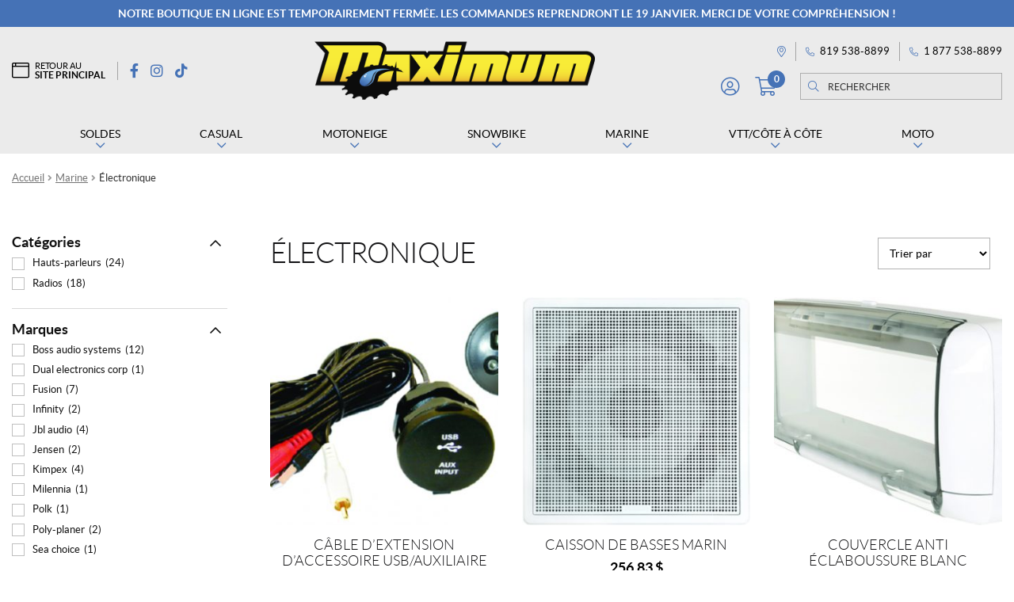

--- FILE ---
content_type: text/html; charset=UTF-8
request_url: https://boutique.maximumaventure.com/fr/produits/marine/electronique/
body_size: 35158
content:
<!doctype html>
<html lang="fr-CA">
<head>
<meta charset="UTF-8">
<meta name="viewport" content="width=device-width, initial-scale=1">
<link rel="profile" href="http://gmpg.org/xfn/11">
<link rel="pingback" href="https://boutique.maximumaventure.com/xmlrpc.php">

<title>Électronique &#8211; Marine | Maximum Aventure</title><link rel="preload" data-rocket-preload as="style" href="https://fonts.googleapis.com/css?family=Source%20Sans%20Pro%3A400%2C300%2C300italic%2C400italic%2C600%2C700%2C900&#038;subset=latin%2Clatin-ext&#038;display=swap" /><link rel="stylesheet" href="https://fonts.googleapis.com/css?family=Source%20Sans%20Pro%3A400%2C300%2C300italic%2C400italic%2C600%2C700%2C900&#038;subset=latin%2Clatin-ext&#038;display=swap" media="print" onload="this.media='all'" /><noscript><link rel="stylesheet" href="https://fonts.googleapis.com/css?family=Source%20Sans%20Pro%3A400%2C300%2C300italic%2C400italic%2C600%2C700%2C900&#038;subset=latin%2Clatin-ext&#038;display=swap" /></noscript>
<meta name='robots' content='max-image-preview:large' />
<link rel="alternate" href="https://boutique.maximumaventure.com/fr/produits/marine/electronique/" hreflang="fr" />
<link rel="alternate" href="https://boutique.maximumaventure.com/en/products/watercraft/electronic/" hreflang="en" />

<!-- Google Tag Manager for WordPress by gtm4wp.com -->
<script data-cfasync="false" data-pagespeed-no-defer>
	var gtm4wp_datalayer_name = "dataLayer";
	var dataLayer = dataLayer || [];
	const gtm4wp_use_sku_instead = false;
	const gtm4wp_currency = 'CAD';
	const gtm4wp_product_per_impression = 10;
	const gtm4wp_clear_ecommerce = false;
</script>
<!-- End Google Tag Manager for WordPress by gtm4wp.com --><link rel='dns-prefetch' href='//cdnjs.cloudflare.com' />
<link rel='dns-prefetch' href='//fonts.googleapis.com' />
<link href='https://fonts.gstatic.com' crossorigin rel='preconnect' />
<link rel="apple-touch-icon" sizes="57x57" href="/wp-content/themes/shop/custom/favicons/apple-touch-icon-57x57.png?v=lex20220929">
<link rel="apple-touch-icon" sizes="60x60" href="/wp-content/themes/shop/custom/favicons/apple-touch-icon-60x60.png?v=lex20220929">
<link rel="apple-touch-icon" sizes="72x72" href="/wp-content/themes/shop/custom/favicons/apple-touch-icon-72x72.png?v=lex20220929">
<link rel="apple-touch-icon" sizes="76x76" href="/wp-content/themes/shop/custom/favicons/apple-touch-icon-76x76.png?v=lex20220929">
<link rel="apple-touch-icon" sizes="114x114" href="/wp-content/themes/shop/custom/favicons/apple-touch-icon-114x114.png?v=lex20220929">
<link rel="apple-touch-icon" sizes="120x120" href="/wp-content/themes/shop/custom/favicons/apple-touch-icon-120x120.png?v=lex20220929">
<link rel="apple-touch-icon" sizes="144x144" href="/wp-content/themes/shop/custom/favicons/apple-touch-icon-144x144.png?v=lex20220929">
<link rel="apple-touch-icon" sizes="152x152" href="/wp-content/themes/shop/custom/favicons/apple-touch-icon-152x152.png?v=lex20220929">
<link rel="apple-touch-icon" sizes="180x180" href="/wp-content/themes/shop/custom/favicons/apple-touch-icon-180x180.png?v=lex20220929">
<link rel="icon" type="image/png" sizes="32x32" href="/wp-content/themes/shop/custom/favicons/favicon-32x32.png?v=lex20220929">
<link rel="icon" type="image/png" sizes="194x194" href="/wp-content/themes/shop/custom/favicons/favicon-194x194.png?v=lex20220929">
<link rel="icon" type="image/png" sizes="192x192" href="/wp-content/themes/shop/custom/favicons/android-chrome-192x192.png?v=lex20220929">
<link rel="icon" type="image/png" sizes="16x16" href="/wp-content/themes/shop/custom/favicons/favicon-16x16.png?v=lex20220929">
<link rel="manifest" href="/wp-content/themes/shop/custom/favicons/site.webmanifest?v=lex20220929">
<link rel="mask-icon" href="/wp-content/themes/shop/custom/favicons/safari-pinned-tab.svg?v=lex20220929" color="#4572b6">
<meta name="msapplication-TileColor" content="#4572b6">
<meta name="msapplication-TileImage" content="/wp-content/themes/shop/custom/favicons/mstile-144x144.png?v=lex20220929">
<meta name="msapplication-config" content="/wp-content/themes/shop/custom/favicons/browserconfig.xml?v=lex20220929">
<meta name="theme-color" content="#4572b6"><style id='wp-emoji-styles-inline-css'>

	img.wp-smiley, img.emoji {
		display: inline !important;
		border: none !important;
		box-shadow: none !important;
		height: 1em !important;
		width: 1em !important;
		margin: 0 0.07em !important;
		vertical-align: -0.1em !important;
		background: none !important;
		padding: 0 !important;
	}
</style>
<link rel='stylesheet' id='wp-block-library-css' href='https://boutique.maximumaventure.com/wp-includes/css/dist/block-library/style.min.css?ver=6.5.7' media='all' />
<style id='wp-block-library-theme-inline-css'>
.wp-block-audio figcaption{color:#555;font-size:13px;text-align:center}.is-dark-theme .wp-block-audio figcaption{color:#ffffffa6}.wp-block-audio{margin:0 0 1em}.wp-block-code{border:1px solid #ccc;border-radius:4px;font-family:Menlo,Consolas,monaco,monospace;padding:.8em 1em}.wp-block-embed figcaption{color:#555;font-size:13px;text-align:center}.is-dark-theme .wp-block-embed figcaption{color:#ffffffa6}.wp-block-embed{margin:0 0 1em}.blocks-gallery-caption{color:#555;font-size:13px;text-align:center}.is-dark-theme .blocks-gallery-caption{color:#ffffffa6}.wp-block-image figcaption{color:#555;font-size:13px;text-align:center}.is-dark-theme .wp-block-image figcaption{color:#ffffffa6}.wp-block-image{margin:0 0 1em}.wp-block-pullquote{border-bottom:4px solid;border-top:4px solid;color:currentColor;margin-bottom:1.75em}.wp-block-pullquote cite,.wp-block-pullquote footer,.wp-block-pullquote__citation{color:currentColor;font-size:.8125em;font-style:normal;text-transform:uppercase}.wp-block-quote{border-left:.25em solid;margin:0 0 1.75em;padding-left:1em}.wp-block-quote cite,.wp-block-quote footer{color:currentColor;font-size:.8125em;font-style:normal;position:relative}.wp-block-quote.has-text-align-right{border-left:none;border-right:.25em solid;padding-left:0;padding-right:1em}.wp-block-quote.has-text-align-center{border:none;padding-left:0}.wp-block-quote.is-large,.wp-block-quote.is-style-large,.wp-block-quote.is-style-plain{border:none}.wp-block-search .wp-block-search__label{font-weight:700}.wp-block-search__button{border:1px solid #ccc;padding:.375em .625em}:where(.wp-block-group.has-background){padding:1.25em 2.375em}.wp-block-separator.has-css-opacity{opacity:.4}.wp-block-separator{border:none;border-bottom:2px solid;margin-left:auto;margin-right:auto}.wp-block-separator.has-alpha-channel-opacity{opacity:1}.wp-block-separator:not(.is-style-wide):not(.is-style-dots){width:100px}.wp-block-separator.has-background:not(.is-style-dots){border-bottom:none;height:1px}.wp-block-separator.has-background:not(.is-style-wide):not(.is-style-dots){height:2px}.wp-block-table{margin:0 0 1em}.wp-block-table td,.wp-block-table th{word-break:normal}.wp-block-table figcaption{color:#555;font-size:13px;text-align:center}.is-dark-theme .wp-block-table figcaption{color:#ffffffa6}.wp-block-video figcaption{color:#555;font-size:13px;text-align:center}.is-dark-theme .wp-block-video figcaption{color:#ffffffa6}.wp-block-video{margin:0 0 1em}.wp-block-template-part.has-background{margin-bottom:0;margin-top:0;padding:1.25em 2.375em}
</style>
<link rel='stylesheet' id='storefront-gutenberg-blocks-css' href='https://boutique.maximumaventure.com/wp-content/themes/storefront/assets/css/base/gutenberg-blocks.css?ver=3.9.1' media='all' />
<style id='storefront-gutenberg-blocks-inline-css'>

				.wp-block-button__link:not(.has-text-color) {
					color: #333333;
				}

				.wp-block-button__link:not(.has-text-color):hover,
				.wp-block-button__link:not(.has-text-color):focus,
				.wp-block-button__link:not(.has-text-color):active {
					color: #333333;
				}

				.wp-block-button__link:not(.has-background) {
					background-color: #eeeeee;
				}

				.wp-block-button__link:not(.has-background):hover,
				.wp-block-button__link:not(.has-background):focus,
				.wp-block-button__link:not(.has-background):active {
					border-color: #d5d5d5;
					background-color: #d5d5d5;
				}

				.wp-block-quote footer,
				.wp-block-quote cite,
				.wp-block-quote__citation {
					color: #6d6d6d;
				}

				.wp-block-pullquote cite,
				.wp-block-pullquote footer,
				.wp-block-pullquote__citation {
					color: #6d6d6d;
				}

				.wp-block-image figcaption {
					color: #6d6d6d;
				}

				.wp-block-separator.is-style-dots::before {
					color: #333333;
				}

				.wp-block-file a.wp-block-file__button {
					color: #333333;
					background-color: #eeeeee;
					border-color: #eeeeee;
				}

				.wp-block-file a.wp-block-file__button:hover,
				.wp-block-file a.wp-block-file__button:focus,
				.wp-block-file a.wp-block-file__button:active {
					color: #333333;
					background-color: #d5d5d5;
				}

				.wp-block-code,
				.wp-block-preformatted pre {
					color: #6d6d6d;
				}

				.wp-block-table:not( .has-background ):not( .is-style-stripes ) tbody tr:nth-child(2n) td {
					background-color: #fdfdfd;
				}

				.wp-block-cover .wp-block-cover__inner-container h1:not(.has-text-color),
				.wp-block-cover .wp-block-cover__inner-container h2:not(.has-text-color),
				.wp-block-cover .wp-block-cover__inner-container h3:not(.has-text-color),
				.wp-block-cover .wp-block-cover__inner-container h4:not(.has-text-color),
				.wp-block-cover .wp-block-cover__inner-container h5:not(.has-text-color),
				.wp-block-cover .wp-block-cover__inner-container h6:not(.has-text-color) {
					color: #000000;
				}

				.wc-block-components-price-slider__range-input-progress,
				.rtl .wc-block-components-price-slider__range-input-progress {
					--range-color: #7f54b3;
				}

				/* Target only IE11 */
				@media all and (-ms-high-contrast: none), (-ms-high-contrast: active) {
					.wc-block-components-price-slider__range-input-progress {
						background: #7f54b3;
					}
				}

				.wc-block-components-button:not(.is-link) {
					background-color: #333333;
					color: #ffffff;
				}

				.wc-block-components-button:not(.is-link):hover,
				.wc-block-components-button:not(.is-link):focus,
				.wc-block-components-button:not(.is-link):active {
					background-color: #1a1a1a;
					color: #ffffff;
				}

				.wc-block-components-button:not(.is-link):disabled {
					background-color: #333333;
					color: #ffffff;
				}

				.wc-block-cart__submit-container {
					background-color: #ffffff;
				}

				.wc-block-cart__submit-container::before {
					color: rgba(220,220,220,0.5);
				}

				.wc-block-components-order-summary-item__quantity {
					background-color: #ffffff;
					border-color: #6d6d6d;
					box-shadow: 0 0 0 2px #ffffff;
					color: #6d6d6d;
				}
			
</style>
<style id='classic-theme-styles-inline-css'>
/*! This file is auto-generated */
.wp-block-button__link{color:#fff;background-color:#32373c;border-radius:9999px;box-shadow:none;text-decoration:none;padding:calc(.667em + 2px) calc(1.333em + 2px);font-size:1.125em}.wp-block-file__button{background:#32373c;color:#fff;text-decoration:none}
</style>
<style id='global-styles-inline-css'>
body{--wp--preset--color--black: #000000;--wp--preset--color--cyan-bluish-gray: #abb8c3;--wp--preset--color--white: #ffffff;--wp--preset--color--pale-pink: #f78da7;--wp--preset--color--vivid-red: #cf2e2e;--wp--preset--color--luminous-vivid-orange: #ff6900;--wp--preset--color--luminous-vivid-amber: #fcb900;--wp--preset--color--light-green-cyan: #7bdcb5;--wp--preset--color--vivid-green-cyan: #00d084;--wp--preset--color--pale-cyan-blue: #8ed1fc;--wp--preset--color--vivid-cyan-blue: #0693e3;--wp--preset--color--vivid-purple: #9b51e0;--wp--preset--gradient--vivid-cyan-blue-to-vivid-purple: linear-gradient(135deg,rgba(6,147,227,1) 0%,rgb(155,81,224) 100%);--wp--preset--gradient--light-green-cyan-to-vivid-green-cyan: linear-gradient(135deg,rgb(122,220,180) 0%,rgb(0,208,130) 100%);--wp--preset--gradient--luminous-vivid-amber-to-luminous-vivid-orange: linear-gradient(135deg,rgba(252,185,0,1) 0%,rgba(255,105,0,1) 100%);--wp--preset--gradient--luminous-vivid-orange-to-vivid-red: linear-gradient(135deg,rgba(255,105,0,1) 0%,rgb(207,46,46) 100%);--wp--preset--gradient--very-light-gray-to-cyan-bluish-gray: linear-gradient(135deg,rgb(238,238,238) 0%,rgb(169,184,195) 100%);--wp--preset--gradient--cool-to-warm-spectrum: linear-gradient(135deg,rgb(74,234,220) 0%,rgb(151,120,209) 20%,rgb(207,42,186) 40%,rgb(238,44,130) 60%,rgb(251,105,98) 80%,rgb(254,248,76) 100%);--wp--preset--gradient--blush-light-purple: linear-gradient(135deg,rgb(255,206,236) 0%,rgb(152,150,240) 100%);--wp--preset--gradient--blush-bordeaux: linear-gradient(135deg,rgb(254,205,165) 0%,rgb(254,45,45) 50%,rgb(107,0,62) 100%);--wp--preset--gradient--luminous-dusk: linear-gradient(135deg,rgb(255,203,112) 0%,rgb(199,81,192) 50%,rgb(65,88,208) 100%);--wp--preset--gradient--pale-ocean: linear-gradient(135deg,rgb(255,245,203) 0%,rgb(182,227,212) 50%,rgb(51,167,181) 100%);--wp--preset--gradient--electric-grass: linear-gradient(135deg,rgb(202,248,128) 0%,rgb(113,206,126) 100%);--wp--preset--gradient--midnight: linear-gradient(135deg,rgb(2,3,129) 0%,rgb(40,116,252) 100%);--wp--preset--font-size--small: 14px;--wp--preset--font-size--medium: 23px;--wp--preset--font-size--large: 26px;--wp--preset--font-size--x-large: 42px;--wp--preset--font-size--normal: 16px;--wp--preset--font-size--huge: 37px;--wp--preset--spacing--20: 0.44rem;--wp--preset--spacing--30: 0.67rem;--wp--preset--spacing--40: 1rem;--wp--preset--spacing--50: 1.5rem;--wp--preset--spacing--60: 2.25rem;--wp--preset--spacing--70: 3.38rem;--wp--preset--spacing--80: 5.06rem;--wp--preset--shadow--natural: 6px 6px 9px rgba(0, 0, 0, 0.2);--wp--preset--shadow--deep: 12px 12px 50px rgba(0, 0, 0, 0.4);--wp--preset--shadow--sharp: 6px 6px 0px rgba(0, 0, 0, 0.2);--wp--preset--shadow--outlined: 6px 6px 0px -3px rgba(255, 255, 255, 1), 6px 6px rgba(0, 0, 0, 1);--wp--preset--shadow--crisp: 6px 6px 0px rgba(0, 0, 0, 1);}:where(.is-layout-flex){gap: 0.5em;}:where(.is-layout-grid){gap: 0.5em;}body .is-layout-flex{display: flex;}body .is-layout-flex{flex-wrap: wrap;align-items: center;}body .is-layout-flex > *{margin: 0;}body .is-layout-grid{display: grid;}body .is-layout-grid > *{margin: 0;}:where(.wp-block-columns.is-layout-flex){gap: 2em;}:where(.wp-block-columns.is-layout-grid){gap: 2em;}:where(.wp-block-post-template.is-layout-flex){gap: 1.25em;}:where(.wp-block-post-template.is-layout-grid){gap: 1.25em;}.has-black-color{color: var(--wp--preset--color--black) !important;}.has-cyan-bluish-gray-color{color: var(--wp--preset--color--cyan-bluish-gray) !important;}.has-white-color{color: var(--wp--preset--color--white) !important;}.has-pale-pink-color{color: var(--wp--preset--color--pale-pink) !important;}.has-vivid-red-color{color: var(--wp--preset--color--vivid-red) !important;}.has-luminous-vivid-orange-color{color: var(--wp--preset--color--luminous-vivid-orange) !important;}.has-luminous-vivid-amber-color{color: var(--wp--preset--color--luminous-vivid-amber) !important;}.has-light-green-cyan-color{color: var(--wp--preset--color--light-green-cyan) !important;}.has-vivid-green-cyan-color{color: var(--wp--preset--color--vivid-green-cyan) !important;}.has-pale-cyan-blue-color{color: var(--wp--preset--color--pale-cyan-blue) !important;}.has-vivid-cyan-blue-color{color: var(--wp--preset--color--vivid-cyan-blue) !important;}.has-vivid-purple-color{color: var(--wp--preset--color--vivid-purple) !important;}.has-black-background-color{background-color: var(--wp--preset--color--black) !important;}.has-cyan-bluish-gray-background-color{background-color: var(--wp--preset--color--cyan-bluish-gray) !important;}.has-white-background-color{background-color: var(--wp--preset--color--white) !important;}.has-pale-pink-background-color{background-color: var(--wp--preset--color--pale-pink) !important;}.has-vivid-red-background-color{background-color: var(--wp--preset--color--vivid-red) !important;}.has-luminous-vivid-orange-background-color{background-color: var(--wp--preset--color--luminous-vivid-orange) !important;}.has-luminous-vivid-amber-background-color{background-color: var(--wp--preset--color--luminous-vivid-amber) !important;}.has-light-green-cyan-background-color{background-color: var(--wp--preset--color--light-green-cyan) !important;}.has-vivid-green-cyan-background-color{background-color: var(--wp--preset--color--vivid-green-cyan) !important;}.has-pale-cyan-blue-background-color{background-color: var(--wp--preset--color--pale-cyan-blue) !important;}.has-vivid-cyan-blue-background-color{background-color: var(--wp--preset--color--vivid-cyan-blue) !important;}.has-vivid-purple-background-color{background-color: var(--wp--preset--color--vivid-purple) !important;}.has-black-border-color{border-color: var(--wp--preset--color--black) !important;}.has-cyan-bluish-gray-border-color{border-color: var(--wp--preset--color--cyan-bluish-gray) !important;}.has-white-border-color{border-color: var(--wp--preset--color--white) !important;}.has-pale-pink-border-color{border-color: var(--wp--preset--color--pale-pink) !important;}.has-vivid-red-border-color{border-color: var(--wp--preset--color--vivid-red) !important;}.has-luminous-vivid-orange-border-color{border-color: var(--wp--preset--color--luminous-vivid-orange) !important;}.has-luminous-vivid-amber-border-color{border-color: var(--wp--preset--color--luminous-vivid-amber) !important;}.has-light-green-cyan-border-color{border-color: var(--wp--preset--color--light-green-cyan) !important;}.has-vivid-green-cyan-border-color{border-color: var(--wp--preset--color--vivid-green-cyan) !important;}.has-pale-cyan-blue-border-color{border-color: var(--wp--preset--color--pale-cyan-blue) !important;}.has-vivid-cyan-blue-border-color{border-color: var(--wp--preset--color--vivid-cyan-blue) !important;}.has-vivid-purple-border-color{border-color: var(--wp--preset--color--vivid-purple) !important;}.has-vivid-cyan-blue-to-vivid-purple-gradient-background{background: var(--wp--preset--gradient--vivid-cyan-blue-to-vivid-purple) !important;}.has-light-green-cyan-to-vivid-green-cyan-gradient-background{background: var(--wp--preset--gradient--light-green-cyan-to-vivid-green-cyan) !important;}.has-luminous-vivid-amber-to-luminous-vivid-orange-gradient-background{background: var(--wp--preset--gradient--luminous-vivid-amber-to-luminous-vivid-orange) !important;}.has-luminous-vivid-orange-to-vivid-red-gradient-background{background: var(--wp--preset--gradient--luminous-vivid-orange-to-vivid-red) !important;}.has-very-light-gray-to-cyan-bluish-gray-gradient-background{background: var(--wp--preset--gradient--very-light-gray-to-cyan-bluish-gray) !important;}.has-cool-to-warm-spectrum-gradient-background{background: var(--wp--preset--gradient--cool-to-warm-spectrum) !important;}.has-blush-light-purple-gradient-background{background: var(--wp--preset--gradient--blush-light-purple) !important;}.has-blush-bordeaux-gradient-background{background: var(--wp--preset--gradient--blush-bordeaux) !important;}.has-luminous-dusk-gradient-background{background: var(--wp--preset--gradient--luminous-dusk) !important;}.has-pale-ocean-gradient-background{background: var(--wp--preset--gradient--pale-ocean) !important;}.has-electric-grass-gradient-background{background: var(--wp--preset--gradient--electric-grass) !important;}.has-midnight-gradient-background{background: var(--wp--preset--gradient--midnight) !important;}.has-small-font-size{font-size: var(--wp--preset--font-size--small) !important;}.has-medium-font-size{font-size: var(--wp--preset--font-size--medium) !important;}.has-large-font-size{font-size: var(--wp--preset--font-size--large) !important;}.has-x-large-font-size{font-size: var(--wp--preset--font-size--x-large) !important;}
.wp-block-navigation a:where(:not(.wp-element-button)){color: inherit;}
:where(.wp-block-post-template.is-layout-flex){gap: 1.25em;}:where(.wp-block-post-template.is-layout-grid){gap: 1.25em;}
:where(.wp-block-columns.is-layout-flex){gap: 2em;}:where(.wp-block-columns.is-layout-grid){gap: 2em;}
.wp-block-pullquote{font-size: 1.5em;line-height: 1.6;}
</style>
<link rel='stylesheet' id='wcpf-plugin-style-css' href='https://boutique.maximumaventure.com/wp-content/plugins/woocommerce-product-filters/assets/css/plugin.css?ver=1.2.8' media='all' />
<style id='woocommerce-inline-inline-css'>
.woocommerce form .form-row .required { visibility: visible; }
</style>
<link rel='stylesheet' id='woo-variation-swatches-css' href='https://boutique.maximumaventure.com/wp-content/plugins/woo-variation-swatches/assets/css/frontend.min.css?ver=1720462248' media='all' />
<style id='woo-variation-swatches-inline-css'>
:root {
--wvs-tick:url("data:image/svg+xml;utf8,%3Csvg filter='drop-shadow(0px 0px 2px rgb(0 0 0 / .8))' xmlns='http://www.w3.org/2000/svg'  viewBox='0 0 30 30'%3E%3Cpath fill='none' stroke='%23ffffff' stroke-linecap='round' stroke-linejoin='round' stroke-width='4' d='M4 16L11 23 27 7'/%3E%3C/svg%3E");

--wvs-cross:url("data:image/svg+xml;utf8,%3Csvg filter='drop-shadow(0px 0px 5px rgb(255 255 255 / .6))' xmlns='http://www.w3.org/2000/svg' width='72px' height='72px' viewBox='0 0 24 24'%3E%3Cpath fill='none' stroke='%23dddddd' stroke-linecap='round' stroke-width='0.6' d='M5 5L19 19M19 5L5 19'/%3E%3C/svg%3E");
--wvs-single-product-item-width:35px;
--wvs-single-product-item-height:35px;
--wvs-single-product-item-font-size:16px}
</style>
<link rel='stylesheet' id='storefront-style-css' href='https://boutique.maximumaventure.com/wp-content/themes/storefront/style.css?ver=3.9.1' media='all' />
<link rel='stylesheet' id='pg-main-css' href='https://boutique.maximumaventure.com/wp-content/themes/shop/custom/assets/styles/main.css?ver=1.0.0' media='all' />
<link rel='stylesheet' id='slick-css' href='https://cdnjs.cloudflare.com/ajax/libs/slick-carousel/1.8.1/slick.min.css?ver=1.8.1' media='all' />
<link rel='stylesheet' id='lightbox2-css' href='https://cdnjs.cloudflare.com/ajax/libs/lightbox2/2.11.3/css/lightbox.min.css?ver=2.11.3' media='all' />
<link rel='stylesheet' id='hc-offcanvas-nav-css' href='https://boutique.maximumaventure.com/wp-content/themes/shop/assets/lib/hc-offcanvas-nav/hc-offcanvas-nav.carbon.css?ver=6.1.5' media='all' />
<link rel='stylesheet' id='storefront-icons-css' href='https://boutique.maximumaventure.com/wp-content/themes/storefront/assets/css/base/icons.css?ver=3.9.1' media='all' />

<link rel='stylesheet' id='storefront-woocommerce-style-css' href='https://boutique.maximumaventure.com/wp-content/themes/storefront/assets/css/woocommerce/woocommerce.css?ver=3.9.1' media='all' />
<style id='storefront-woocommerce-style-inline-css'>
@font-face {
				font-family: star;
				src: url(https://boutique.maximumaventure.com/wp-content/plugins/woocommerce/assets/fonts/star.eot);
				src:
					url(https://boutique.maximumaventure.com/wp-content/plugins/woocommerce/assets/fonts/star.eot?#iefix) format("embedded-opentype"),
					url(https://boutique.maximumaventure.com/wp-content/plugins/woocommerce/assets/fonts/star.woff) format("woff"),
					url(https://boutique.maximumaventure.com/wp-content/plugins/woocommerce/assets/fonts/star.ttf) format("truetype"),
					url(https://boutique.maximumaventure.com/wp-content/plugins/woocommerce/assets/fonts/star.svg#star) format("svg");
				font-weight: 400;
				font-style: normal;
			}
			@font-face {
				font-family: WooCommerce;
				src: url(https://boutique.maximumaventure.com/wp-content/plugins/woocommerce/assets/fonts/WooCommerce.eot);
				src:
					url(https://boutique.maximumaventure.com/wp-content/plugins/woocommerce/assets/fonts/WooCommerce.eot?#iefix) format("embedded-opentype"),
					url(https://boutique.maximumaventure.com/wp-content/plugins/woocommerce/assets/fonts/WooCommerce.woff) format("woff"),
					url(https://boutique.maximumaventure.com/wp-content/plugins/woocommerce/assets/fonts/WooCommerce.ttf) format("truetype"),
					url(https://boutique.maximumaventure.com/wp-content/plugins/woocommerce/assets/fonts/WooCommerce.svg#WooCommerce) format("svg");
				font-weight: 400;
				font-style: normal;
			}

			a.cart-contents,
			.site-header-cart .widget_shopping_cart a {
				color: #333333;
			}

			a.cart-contents:hover,
			.site-header-cart .widget_shopping_cart a:hover,
			.site-header-cart:hover > li > a {
				color: #747474;
			}

			table.cart td.product-remove,
			table.cart td.actions {
				border-top-color: #ffffff;
			}

			.storefront-handheld-footer-bar ul li.cart .count {
				background-color: #333333;
				color: #ffffff;
				border-color: #ffffff;
			}

			.woocommerce-tabs ul.tabs li.active a,
			ul.products li.product .price,
			.onsale,
			.wc-block-grid__product-onsale,
			.widget_search form:before,
			.widget_product_search form:before {
				color: #6d6d6d;
			}

			.woocommerce-breadcrumb a,
			a.woocommerce-review-link,
			.product_meta a {
				color: #727272;
			}

			.wc-block-grid__product-onsale,
			.onsale {
				border-color: #6d6d6d;
			}

			.star-rating span:before,
			.quantity .plus, .quantity .minus,
			p.stars a:hover:after,
			p.stars a:after,
			.star-rating span:before,
			#payment .payment_methods li input[type=radio]:first-child:checked+label:before {
				color: #7f54b3;
			}

			.widget_price_filter .ui-slider .ui-slider-range,
			.widget_price_filter .ui-slider .ui-slider-handle {
				background-color: #7f54b3;
			}

			.order_details {
				background-color: #f8f8f8;
			}

			.order_details > li {
				border-bottom: 1px dotted #e3e3e3;
			}

			.order_details:before,
			.order_details:after {
				background: -webkit-linear-gradient(transparent 0,transparent 0),-webkit-linear-gradient(135deg,#f8f8f8 33.33%,transparent 33.33%),-webkit-linear-gradient(45deg,#f8f8f8 33.33%,transparent 33.33%)
			}

			#order_review {
				background-color: #ffffff;
			}

			#payment .payment_methods > li .payment_box,
			#payment .place-order {
				background-color: #fafafa;
			}

			#payment .payment_methods > li:not(.woocommerce-notice) {
				background-color: #f5f5f5;
			}

			#payment .payment_methods > li:not(.woocommerce-notice):hover {
				background-color: #f0f0f0;
			}

			.woocommerce-pagination .page-numbers li .page-numbers.current {
				background-color: #e6e6e6;
				color: #636363;
			}

			.wc-block-grid__product-onsale,
			.onsale,
			.woocommerce-pagination .page-numbers li .page-numbers:not(.current) {
				color: #6d6d6d;
			}

			p.stars a:before,
			p.stars a:hover~a:before,
			p.stars.selected a.active~a:before {
				color: #6d6d6d;
			}

			p.stars.selected a.active:before,
			p.stars:hover a:before,
			p.stars.selected a:not(.active):before,
			p.stars.selected a.active:before {
				color: #7f54b3;
			}

			.single-product div.product .woocommerce-product-gallery .woocommerce-product-gallery__trigger {
				background-color: #eeeeee;
				color: #333333;
			}

			.single-product div.product .woocommerce-product-gallery .woocommerce-product-gallery__trigger:hover {
				background-color: #d5d5d5;
				border-color: #d5d5d5;
				color: #333333;
			}

			.button.added_to_cart:focus,
			.button.wc-forward:focus {
				outline-color: #7f54b3;
			}

			.added_to_cart,
			.site-header-cart .widget_shopping_cart a.button,
			.wc-block-grid__products .wc-block-grid__product .wp-block-button__link {
				background-color: #eeeeee;
				border-color: #eeeeee;
				color: #333333;
			}

			.added_to_cart:hover,
			.site-header-cart .widget_shopping_cart a.button:hover,
			.wc-block-grid__products .wc-block-grid__product .wp-block-button__link:hover {
				background-color: #d5d5d5;
				border-color: #d5d5d5;
				color: #333333;
			}

			.added_to_cart.alt, .added_to_cart, .widget a.button.checkout {
				background-color: #333333;
				border-color: #333333;
				color: #ffffff;
			}

			.added_to_cart.alt:hover, .added_to_cart:hover, .widget a.button.checkout:hover {
				background-color: #1a1a1a;
				border-color: #1a1a1a;
				color: #ffffff;
			}

			.button.loading {
				color: #eeeeee;
			}

			.button.loading:hover {
				background-color: #eeeeee;
			}

			.button.loading:after {
				color: #333333;
			}

			@media screen and ( min-width: 768px ) {
				.site-header-cart .widget_shopping_cart,
				.site-header .product_list_widget li .quantity {
					color: #404040;
				}

				.site-header-cart .widget_shopping_cart .buttons,
				.site-header-cart .widget_shopping_cart .total {
					background-color: #f5f5f5;
				}

				.site-header-cart .widget_shopping_cart {
					background-color: #f0f0f0;
				}
			}
				.storefront-product-pagination a {
					color: #6d6d6d;
					background-color: #ffffff;
				}
				.storefront-sticky-add-to-cart {
					color: #6d6d6d;
					background-color: #ffffff;
				}

				.storefront-sticky-add-to-cart a:not(.button) {
					color: #333333;
				}
</style>
<link rel='stylesheet' id='storefront-child-style-css' href='https://boutique.maximumaventure.com/wp-content/themes/shop/style.css?ver=1.0.0' media='all' />
<script src="https://boutique.maximumaventure.com/wp-content/plugins/woocommerce-product-filters/assets/js/polyfills.min.js?ver=1.2.8" id="wcpf-plugin-polyfills-script-js"></script>
<script src="https://boutique.maximumaventure.com/wp-includes/js/jquery/jquery.min.js?ver=3.7.1" id="jquery-core-js"></script>
<script src="https://boutique.maximumaventure.com/wp-includes/js/jquery/jquery-migrate.min.js?ver=3.4.1" id="jquery-migrate-js"></script>
<script src="https://boutique.maximumaventure.com/wp-includes/js/jquery/ui/core.min.js?ver=1.13.2" id="jquery-ui-core-js"></script>
<script src="https://boutique.maximumaventure.com/wp-includes/js/jquery/ui/mouse.min.js?ver=1.13.2" id="jquery-ui-mouse-js"></script>
<script src="https://boutique.maximumaventure.com/wp-includes/js/jquery/ui/slider.min.js?ver=1.13.2" id="jquery-ui-slider-js"></script>
<script src="https://boutique.maximumaventure.com/wp-content/plugins/woocommerce-product-filters/assets/js/front-vendor.min.js?ver=1.2.8" id="wcpf-plugin-vendor-script-js"></script>
<script src="https://boutique.maximumaventure.com/wp-includes/js/underscore.min.js?ver=1.13.4" id="underscore-js"></script>
<script id="wp-util-js-extra">
var _wpUtilSettings = {"ajax":{"url":"\/wp-admin\/admin-ajax.php"}};
</script>
<script src="https://boutique.maximumaventure.com/wp-includes/js/wp-util.min.js?ver=6.5.7" id="wp-util-js"></script>
<script src="https://boutique.maximumaventure.com/wp-content/plugins/woocommerce/assets/js/accounting/accounting.min.js?ver=0.4.2" id="accounting-js"></script>
<script id="wcpf-plugin-script-js-extra">
var WCPFData = {"registerEntities":{"Project":{"id":"Project","class":"WooCommerce_Product_Filter_Plugin\\Entity","post_type":"wcpf_project","label":"Project","default_options":{"urlNavigation":"query","filteringStarts":"auto","urlNavigationOptions":[],"useComponents":["pagination","sorting","results-count","page-title","breadcrumb"],"paginationAjax":true,"sortingAjax":true,"productsContainerSelector":".products","paginationSelector":".woocommerce-pagination","resultCountSelector":".woocommerce-result-count","sortingSelector":".woocommerce-ordering","pageTitleSelector":".woocommerce-products-header__title","breadcrumbSelector":".woocommerce-breadcrumb","multipleContainersForProducts":true},"is_grouped":true,"editor_component_class":"WooCommerce_Product_Filter_Plugin\\Project\\Editor_Component","filter_component_class":"WooCommerce_Product_Filter_Plugin\\Project\\Filter_Component","variations":false},"BoxListField":{"id":"BoxListField","class":"WooCommerce_Product_Filter_Plugin\\Entity","post_type":"wcpf_item","label":"Box List","default_options":{"itemsSource":"attribute","itemsDisplay":"all","queryType":"or","itemsDisplayHierarchical":true,"displayHierarchicalCollapsed":false,"displayTitle":true,"displayToggleContent":true,"defaultToggleState":"show","cssClass":"","actionForEmptyOptions":"hide","displayProductCount":true,"productCountPolicy":"for-option-only","multiSelect":true,"boxSize":"45px"},"is_grouped":false,"editor_component_class":"WooCommerce_Product_Filter_Plugin\\Field\\Box_list\\Editor_Component","filter_component_class":"WooCommerce_Product_Filter_Plugin\\Field\\Box_List\\Filter_Component","variations":true},"CheckBoxListField":{"id":"CheckBoxListField","class":"WooCommerce_Product_Filter_Plugin\\Entity","post_type":"wcpf_item","label":"Checkbox","default_options":{"itemsSource":"attribute","itemsDisplay":"all","queryType":"or","itemsDisplayHierarchical":true,"displayHierarchicalCollapsed":false,"displayTitle":true,"displayToggleContent":true,"defaultToggleState":"show","cssClass":"","actionForEmptyOptions":"hide","displayProductCount":true,"productCountPolicy":"for-option-only","seeMoreOptionsBy":"scrollbar","heightOfVisibleContent":12},"is_grouped":false,"editor_component_class":"WooCommerce_Product_Filter_Plugin\\Field\\Check_Box_List\\Editor_Component","filter_component_class":"WooCommerce_Product_Filter_Plugin\\Field\\Check_Box_List\\Filter_Component","variations":true},"DropDownListField":{"id":"DropDownListField","class":"WooCommerce_Product_Filter_Plugin\\Entity","post_type":"wcpf_item","label":"Drop Down","default_options":{"itemsSource":"attribute","itemsDisplay":"all","queryType":"or","itemsDisplayHierarchical":true,"displayHierarchicalCollapsed":false,"displayTitle":true,"displayToggleContent":true,"defaultToggleState":"show","cssClass":"","actionForEmptyOptions":"hide","displayProductCount":true,"productCountPolicy":"for-option-only","titleItemReset":"Show all"},"is_grouped":false,"editor_component_class":"WooCommerce_Product_Filter_Plugin\\Field\\Drop_Down_List\\Editor_Component","filter_component_class":"WooCommerce_Product_Filter_Plugin\\Field\\Drop_Down_List\\Filter_Component","variations":true},"ButtonField":{"id":"ButtonField","class":"WooCommerce_Product_Filter_Plugin\\Entity","post_type":"wcpf_item","label":"Button","default_options":{"cssClass":"","action":"reset"},"is_grouped":false,"editor_component_class":"WooCommerce_Product_Filter_Plugin\\Field\\Button\\Editor_Component","filter_component_class":"WooCommerce_Product_Filter_Plugin\\Field\\Button\\Filter_Component","variations":true},"ColorListField":{"id":"ColorListField","class":"WooCommerce_Product_Filter_Plugin\\Entity","post_type":"wcpf_item","label":"Colors","default_options":{"itemsSource":"attribute","itemsDisplay":"all","queryType":"or","itemsDisplayHierarchical":true,"displayHierarchicalCollapsed":false,"displayTitle":true,"displayToggleContent":true,"defaultToggleState":"show","cssClass":"","actionForEmptyOptions":"hide","displayProductCount":true,"productCountPolicy":"for-option-only","optionKey":"colors"},"is_grouped":false,"editor_component_class":"WooCommerce_Product_Filter_Plugin\\Field\\Color_List\\Editor_Component","filter_component_class":"WooCommerce_Product_Filter_Plugin\\Field\\Color_List\\Filter_Component","variations":true},"RadioListField":{"id":"RadioListField","class":"WooCommerce_Product_Filter_Plugin\\Entity","post_type":"wcpf_item","label":"Radio","default_options":{"itemsSource":"attribute","itemsDisplay":"all","queryType":"or","itemsDisplayHierarchical":true,"displayHierarchicalCollapsed":false,"displayTitle":true,"displayToggleContent":true,"defaultToggleState":"show","cssClass":"","actionForEmptyOptions":"hide","displayProductCount":true,"productCountPolicy":"for-option-only","titleItemReset":"Show all","seeMoreOptionsBy":"scrollbar","heightOfVisibleContent":12},"is_grouped":false,"editor_component_class":"WooCommerce_Product_Filter_Plugin\\Field\\Radio_List\\Editor_Component","filter_component_class":"WooCommerce_Product_Filter_Plugin\\Field\\Radio_List\\Filter_Component","variations":true},"TextListField":{"id":"TextListField","class":"WooCommerce_Product_Filter_Plugin\\Entity","post_type":"wcpf_item","label":"Text List","default_options":{"itemsSource":"attribute","itemsDisplay":"all","queryType":"or","itemsDisplayHierarchical":true,"displayHierarchicalCollapsed":false,"displayTitle":true,"displayToggleContent":true,"defaultToggleState":"show","cssClass":"","actionForEmptyOptions":"hide","displayProductCount":true,"productCountPolicy":"for-option-only","multiSelect":true,"useInlineStyle":false},"is_grouped":false,"editor_component_class":"WooCommerce_Product_Filter_Plugin\\Field\\Text_List\\Editor_Component","filter_component_class":"WooCommerce_Product_Filter_Plugin\\Field\\Text_List\\Filter_Component","variations":true},"PriceSliderField":{"id":"PriceSliderField","class":"WooCommerce_Product_Filter_Plugin\\Entity","post_type":"wcpf_item","label":"Price slider","default_options":{"minPriceOptionKey":"min-price","maxPriceOptionKey":"max-price","optionKey":"price","optionKeyFormat":"dash","cssClass":"","displayMinMaxInput":true,"displayTitle":true,"displayToggleContent":true,"defaultToggleState":"show","displayPriceLabel":true},"is_grouped":false,"editor_component_class":"WooCommerce_Product_Filter_Plugin\\Field\\Price_Slider\\Editor_Component","filter_component_class":"WooCommerce_Product_Filter_Plugin\\Field\\Price_Slider\\Filter_Component","variations":false},"SimpleBoxLayout":{"id":"SimpleBoxLayout","class":"WooCommerce_Product_Filter_Plugin\\Entity","post_type":"wcpf_item","label":"Simple Box","default_options":{"displayToggleContent":true,"defaultToggleState":"show","cssClass":""},"is_grouped":true,"editor_component_class":"WooCommerce_Product_Filter_Plugin\\Layout\\Simple_Box\\Editor_Component","filter_component_class":"WooCommerce_Product_Filter_Plugin\\Layout\\Simple_Box\\Filter_Component","variations":false},"ColumnsLayout":{"id":"ColumnsLayout","class":"WooCommerce_Product_Filter_Plugin\\Entity","post_type":"wcpf_item","label":"Columns","default_options":{"columns":[{"entities":[],"options":{"width":"50%"}}]},"is_grouped":true,"editor_component_class":"WooCommerce_Product_Filter_Plugin\\Layout\\Columns\\Editor_Component","filter_component_class":"WooCommerce_Product_Filter_Plugin\\Layout\\Columns\\Filter_Component","variations":false}},"messages":{"selectNoMatchesFound":"Aucun r\u00e9sultat"},"selectors":{"productsContainer":".products","paginationContainer":".woocommerce-pagination","resultCount":".woocommerce-result-count","sorting":".woocommerce-ordering","pageTitle":".woocommerce-products-header__title","breadcrumb":".woocommerce-breadcrumb"},"pageUrl":"https:\/\/boutique.maximumaventure.com\/fr\/produits\/marine\/electronique\/","isPaged":"","scriptAfterProductsUpdate":"","scrollTop":"no","priceFormat":{"currencyFormatNumDecimals":0,"currencyFormatSymbol":"&#36;","currencyFormatDecimalSep":",","currencyFormatThousandSep":"","currencyFormat":"%v %s"}};
</script>
<script src="https://boutique.maximumaventure.com/wp-content/plugins/woocommerce-product-filters/assets/js/plugin.min.js?ver=1.2.8" id="wcpf-plugin-script-js"></script>
<script src="https://boutique.maximumaventure.com/wp-content/plugins/woocommerce/assets/js/jquery-blockui/jquery.blockUI.min.js?ver=2.7.0-wc.9.0.3" id="jquery-blockui-js" data-wp-strategy="defer"></script>
<script id="wc-add-to-cart-js-extra">
var wc_add_to_cart_params = {"ajax_url":"\/wp-admin\/admin-ajax.php","wc_ajax_url":"\/fr\/?wc-ajax=%%endpoint%%","i18n_view_cart":"Voir le panier","cart_url":"https:\/\/boutique.maximumaventure.com\/fr\/panier\/","is_cart":"","cart_redirect_after_add":"no"};
</script>
<script src="https://boutique.maximumaventure.com/wp-content/plugins/woocommerce/assets/js/frontend/add-to-cart.min.js?ver=9.0.3" id="wc-add-to-cart-js" defer data-wp-strategy="defer"></script>
<script src="https://boutique.maximumaventure.com/wp-content/plugins/woocommerce/assets/js/js-cookie/js.cookie.min.js?ver=2.1.4-wc.9.0.3" id="js-cookie-js" defer data-wp-strategy="defer"></script>
<script id="woocommerce-js-extra">
var woocommerce_params = {"ajax_url":"\/wp-admin\/admin-ajax.php","wc_ajax_url":"\/fr\/?wc-ajax=%%endpoint%%"};
</script>
<script src="https://boutique.maximumaventure.com/wp-content/plugins/woocommerce/assets/js/frontend/woocommerce.min.js?ver=9.0.3" id="woocommerce-js" defer data-wp-strategy="defer"></script>
<script src="https://boutique.maximumaventure.com/wp-content/themes/shop/assets/scripts/main.js?ver=6.5.7" id="pg-main-js"></script>
<script src="https://boutique.maximumaventure.com/wp-content/themes/shop/assets/scripts/loyalaction.js?ver=6.5.7" id="pg-loyalaction-js"></script>
<script src="https://cdnjs.cloudflare.com/ajax/libs/slick-carousel/1.8.1/slick.min.js?ver=1.8.1" integrity="sha512-XtmMtDEcNz2j7ekrtHvOVR4iwwaD6o/FUJe6+Zq+HgcCsk3kj4uSQQR8weQ2QVj1o0Pk6PwYLohm206ZzNfubg==" crossorigin="anonymous" type="text/javascript"></script>
<script src="https://cdnjs.cloudflare.com/ajax/libs/lightbox2/2.11.3/js/lightbox.min.js?ver=2.11.3" integrity="sha512-k2GFCTbp9rQU412BStrcD/rlwv1PYec9SNrkbQlo6RZCf75l6KcC3UwDY8H5n5hl4v77IDtIPwOk9Dqjs/mMBQ==" crossorigin="anonymous" type="text/javascript"></script>
<script src="https://boutique.maximumaventure.com/wp-content/themes/shop/assets/lib/hc-offcanvas-nav/hc-offcanvas-nav.js?ver=%206.1.5" id="hc-offcanvas-nav-js"></script>
<script src="https://cdnjs.cloudflare.com/ajax/libs/jquery.hoverintent/1.10.2/jquery.hoverIntent.min.js?ver=1.10.2" integrity="sha512-sw+oNcbTS/A0W2RCoTKChyNVw/OClp76mxn3yaOZiDaxpGMXFIWrZC6BlgtieaWp2oh2asgj44TJd1f4Lz2C8Q==" crossorigin="anonymous" type="text/javascript"></script>
<script src="https://cdnjs.cloudflare.com/ajax/libs/jquery.matchHeight/0.7.2/jquery.matchHeight-min.js?ver=0.7.2" integrity="sha512-/bOVV1DV1AQXcypckRwsR9ThoCj7FqTV2/0Bm79bL3YSyLkVideFLE3MIZkq1u5t28ke1c0n31WYCOrO01dsUg==" crossorigin="anonymous" type="text/javascript"></script>
<link rel="https://api.w.org/" href="https://boutique.maximumaventure.com/wp-json/" /><link rel="alternate" type="application/json" href="https://boutique.maximumaventure.com/wp-json/wp/v2/product_cat/8564" /><link rel="EditURI" type="application/rsd+xml" title="RSD" href="https://boutique.maximumaventure.com/xmlrpc.php?rsd" />
<meta name="generator" content="WordPress 6.5.7" />
<meta name="generator" content="WooCommerce 9.0.3" />

<!-- Google Tag Manager for WordPress by gtm4wp.com -->
<!-- GTM Container placement set to automatic -->
<script data-cfasync="false" data-pagespeed-no-defer type="text/javascript">
	var dataLayer_content = {"pagePostType":"product","pagePostType2":"tax-product","pageCategory":[]};
	dataLayer.push( dataLayer_content );
</script>
<script data-cfasync="false">
(function(w,d,s,l,i){w[l]=w[l]||[];w[l].push({'gtm.start':
new Date().getTime(),event:'gtm.js'});var f=d.getElementsByTagName(s)[0],
j=d.createElement(s),dl=l!='dataLayer'?'&l='+l:'';j.async=true;j.src=
'//www.googletagmanager.com/gtm.js?id='+i+dl;f.parentNode.insertBefore(j,f);
})(window,document,'script','dataLayer','GTM-TV9QGWS');
</script>
<!-- End Google Tag Manager for WordPress by gtm4wp.com -->    <!-- Didomi CMP -->
    <script type="text/javascript">
      window.didomiConfig = {
        languages: {
          enabled: ['fr'],
          default: 'fr'
        }
      };
      </script>
    <script type="text/javascript">window.gdprAppliesGlobally=true;(function(){(function(e,r){var t=document.createElement("link");t.rel="preconnect";t.as="script";var n=document.createElement("link");n.rel="dns-prefetch";n.as="script";var i=document.createElement("link");i.rel="preload";i.as="script";var o=document.createElement("script");o.id="spcloader";o.type="text/javascript";o["async"]=true;o.charset="utf-8";var a="https://sdk.privacy-center.org/"+e+"/loader.js?target_type=notice&target="+r;if(window.didomiConfig&&window.didomiConfig.user){var c=window.didomiConfig.user;var s=c.country;var d=c.region;if(s){a=a+"&country="+s;if(d){a=a+"&region="+d}}}t.href="https://sdk.privacy-center.org/";n.href="https://sdk.privacy-center.org/";i.href=a;o.src=a;var p=document.getElementsByTagName("script")[0];p.parentNode.insertBefore(t,p);p.parentNode.insertBefore(n,p);p.parentNode.insertBefore(i,p);p.parentNode.insertBefore(o,p)})("7c2b70bb-a173-4935-b451-4db152e8420a","43CfpFRg")})();</script>
<meta property="og:locale" content="fr_CA" />
<meta property="og:title" content="Électronique &#8211; Marine | Maximum Aventure" />
<meta property="og:site_name" content="Maximum Aventure" />
<meta name="twitter:title" content="Électronique &#8211; Marine | Maximum Aventure" />
<meta name="twitter:card" content="summary_large_image" />
<meta property="og:type" content="website" />
<meta property="og:url" content="https://boutique.maximumaventure.com/fr/produits/marine/electronique/" />
<meta name="description" content="Faites bonne impression avec vos nouveaux casques et vêtements trouvés chez Maximum Aventure, votre concessionnaire de la Mauricie pour le VTT et la motoneige. " />
<meta name="twitter:description" content="Faites bonne impression avec vos nouveaux casques et vêtements trouvés chez Maximum Aventure, votre concessionnaire de la Mauricie pour le VTT et la motoneige. " />
<meta property="og:description" content="Faites bonne impression avec vos nouveaux casques et vêtements trouvés chez Maximum Aventure, votre concessionnaire de la Mauricie pour le VTT et la motoneige. " />
<meta property="og:image" content="https://boutique.maximumaventure.com/wp-content/uploads/2022/09/logo-MaximumPowersports-600x315-2-150x150.png" />
<meta property="og:image:secure_url" content="https://boutique.maximumaventure.com/wp-content/uploads/2022/09/logo-MaximumPowersports-600x315-2-150x150.png" />
<meta property="og:image:width" content="150" />
<meta property="og:image:height" content="150" />
<meta name="twitter:image" content="https://boutique.maximumaventure.com/wp-content/uploads/2022/09/logo-MaximumPowersports-600x315-2-150x150.png" />

<link rel="canonical" href="https://boutique.maximumaventure.com/fr/produits/marine/electronique/" />

<link rel="next" href="https://boutique.maximumaventure.com/fr/produits/marine/electronique/page/2/" />
	<noscript><style>.woocommerce-product-gallery{ opacity: 1 !important; }</style></noscript>
	</head>

<body class="archive tax-product_cat term-electronique term-8564 wp-embed-responsive theme-storefront woocommerce woocommerce-page woocommerce-no-js woo-variation-swatches wvs-behavior-blur wvs-theme-shop wvs-show-label wvs-tooltip lang-fr storefront-align-wide left-sidebar woocommerce-active">


<!-- GTM Container placement set to automatic -->
<!-- Google Tag Manager (noscript) -->
				<noscript><iframe src="https://www.googletagmanager.com/ns.html?id=GTM-TV9QGWS" height="0" width="0" style="display:none;visibility:hidden" aria-hidden="true"></iframe></noscript>
<!-- End Google Tag Manager (noscript) -->
<!-- GTM Container placement set to automatic -->
<!-- Google Tag Manager (noscript) -->

<div id="page" class="hfeed site">
	
	<header id="masthead" class="site-header" role="banner" style="">

		
  <div class="msg">
    <div class="col-full">
      <p>Notre boutique en ligne est temporairement fermée. Les commandes reprendront le 19 janvier. Merci de votre compréhension !</p>
    </div>
  </div>

<div class="branding-wrap">
  <div class="branding">
    <div class="col-full">
      <div class="wrap">
        <div class="logo"><a href="https://boutique.maximumaventure.com/fr/" title="Maximum Aventure"><img src="/wp-content/themes/shop/custom/assets/images/fr/logo.png" alt="Maximum Aventure" itemprop="image" /></a></div>
        
                  <div class="social-wrap">
            <div>
                              <div class="website"><a href="https://www.maximumaventure.com/" target="_blank"><span>Retour au <span>site principal</span></span></a></div>
              
                              <div class="social">
                  <ul>
                                          <li class="facebook"><a href="https://fr-ca.facebook.com/locationmaximumaventure" target="_blank" title="Facebook"><span>Facebook</span></a></li>
                                          <li class="instagram"><a href="https://www.instagram.com/maximumlocation/" target="_blank" title="Instagram"><span>Instagram</span></a></li>
                                          <li class="tiktok"><a href="https://www.tiktok.com/@location.maximum?_t=8iNMNTMxfug&_r=1" target="_blank" title="TikTok"><span>TikTok</span></a></li>
                                      </ul>
                </div>
                          </div>
          </div>
        
        <div class="infos">
          <div>
            <div class="dealer">
              <ul>
                                  <li class="directions"><a href="https://www.google.ca/maps/place/Maximum+Locations/@46.6313608,-72.704808,17z/data=!3m1!4b1!4m5!3m4!1s0x4cc65187f572d427:0x410b1c1c78347749!8m2!3d46.6313571!4d-72.7026193?hl=fr" target="_blank" title="Itinéraire"><span>Itinéraire</span></a></li>
                                
                <li class="phone">
                  <ul>
                                          <li><a href="tel:+18195388899"><span class="nobr phone-number">819 538-8899</span></a></li>
                                                              <li><a href="tel:+18775388899"><span class="nobr phone-number">1 877 538-8899</span></a></li>
                                      </ul>
                </li>

                              </ul>
            </div>

            <div class="store">
              <div class="user">
                <div class="account">
                  <a href="https://boutique.maximumaventure.com/fr/compte/" title="Mon compte"><span>Mon compte</span></a>
                </div>
                
                <div class="cart">
                  		<ul id="site-header-cart" class="site-header-cart menu">
			<li class="">
				    <a class="cart-contents" href="https://boutique.maximumaventure.com/fr/panier/" title="Voir votre panier d&#039;achat">
      <span class="count">0</span>
    </a>
  			</li>
			<li>
				<div class="widget woocommerce widget_shopping_cart"><div class="widget_shopping_cart_content"></div></div>			</li>
		</ul>
			                </div>
              </div>
              
              <div class="search">
                			<div class="site-search">
				<div class="widget woocommerce widget_product_search"><form role="search" method="get" class="woocommerce-product-search" action="https://boutique.maximumaventure.com/fr/">
	<label class="screen-reader-text" for="woocommerce-product-search-field-0">Rechercher :</label>
	<input type="search" id="woocommerce-product-search-field-0" class="search-field" placeholder="Rechercher" value="" name="s" />
	<button type="submit" value="Rechercher" class="">Rechercher</button>
	<input type="hidden" name="post_type" value="product" />
</form>
</div>			</div>
			              </div>
            </div>
          </div>
        </div>
      </div>
    </div>
  </div>

  <div id="mainnav">
    <div class="col-full">
          <nav>
      <h2><span>Menu</span></h2>
      <button class="hamburger hamburger--vortex" type="button"><span class="hamburger-box"><span class="hamburger-inner"></span></span></button>
      <ul>
                            <li class="menu-item menu-item-has-children">
            <a href="https://boutique.maximumaventure.com/fr/produits/soldes/">
              <span>
                <span class="label">Soldes</span>
              </span>
            </a>

                          <div class="drop">
                <ul class="sub-menu">
                                                                                <li class="menu-item menu-item-has-children">
                        <div class="main">
                          <a href="https://boutique.maximumaventure.com/fr/produits/soldes/casques-soldes/"><span>Casques</span></a>
                        </div>
                        <ul class="sub-menu">
                                                      <li class="menu-item">
                              <a href="https://boutique.maximumaventure.com/fr/produits/soldes/casques-soldes/motoneiges/"><span>Motoneiges</span></a>
                            </li>
                                                  </ul>
                      </li>
                                                                                                    <li class="menu-item">
                        <a href="https://boutique.maximumaventure.com/fr/produits/soldes/casual-soldes/"><span>Casual</span></a>
                      </li>
                                                                                                    <li class="menu-item menu-item-has-children">
                        <div class="main">
                          <a href="https://boutique.maximumaventure.com/fr/produits/soldes/vetments/"><span>Vêtments</span></a>
                        </div>
                        <ul class="sub-menu">
                                                      <li class="menu-item">
                              <a href="https://boutique.maximumaventure.com/fr/produits/soldes/vetments/motoneiges-vetments/"><span>Motoneiges</span></a>
                            </li>
                                                  </ul>
                      </li>
                                                      </ul>
              </div>
                      </li>
                            <li class="menu-item menu-item-has-children">
            <a href="https://boutique.maximumaventure.com/fr/produits/casual/">
              <span>
                <span class="label">Casual</span>
              </span>
            </a>

                          <div class="drop">
                <ul class="sub-menu">
                                                                                <li class="menu-item">
                        <a href="https://boutique.maximumaventure.com/fr/produits/casual/bas-casual/"><span>Bas</span></a>
                      </li>
                                                                                                    <li class="menu-item">
                        <a href="https://boutique.maximumaventure.com/fr/produits/casual/bottes/"><span>Bottes</span></a>
                      </li>
                                                                                                    <li class="menu-item">
                        <a href="https://boutique.maximumaventure.com/fr/produits/casual/casquettes/"><span>Casquettes</span></a>
                      </li>
                                                                                                    <li class="menu-item">
                        <a href="https://boutique.maximumaventure.com/fr/produits/casual/ceintures/"><span>Ceintures</span></a>
                      </li>
                                                                                                    <li class="menu-item">
                        <a href="https://boutique.maximumaventure.com/fr/produits/casual/chandails/"><span>Chandails</span></a>
                      </li>
                                                                                                    <li class="menu-item">
                        <a href="https://boutique.maximumaventure.com/fr/produits/casual/chandails-a-capuchons/"><span>Chandails à capuchons</span></a>
                      </li>
                                                                                                    <li class="menu-item">
                        <a href="https://boutique.maximumaventure.com/fr/produits/casual/chemises/"><span>Chemises</span></a>
                      </li>
                                                                                                    <li class="menu-item">
                        <a href="https://boutique.maximumaventure.com/fr/produits/casual/manteaux-casual/"><span>Manteaux</span></a>
                      </li>
                                                                                                    <li class="menu-item">
                        <a href="https://boutique.maximumaventure.com/fr/produits/casual/pantalon/"><span>Pantalons</span></a>
                      </li>
                                                                                                    <li class="menu-item">
                        <a href="https://boutique.maximumaventure.com/fr/produits/casual/t-shirts/"><span>T-shirts</span></a>
                      </li>
                                                                                                    <li class="menu-item">
                        <a href="https://boutique.maximumaventure.com/fr/produits/casual/tuques-casual-2/"><span>Tuques</span></a>
                      </li>
                                                                                                    <li class="menu-item">
                        <a href="https://boutique.maximumaventure.com/fr/produits/casual/vestes-casual-2/"><span>Vestes</span></a>
                      </li>
                                                      </ul>
              </div>
                      </li>
                            <li class="menu-item menu-item-has-children">
            <a href="https://boutique.maximumaventure.com/fr/produits/motoneige/">
              <span>
                <span class="label">Motoneige</span>
              </span>
            </a>

                          <div class="drop">
                <ul class="sub-menu">
                                                                                <li class="menu-item">
                        <a href="https://boutique.maximumaventure.com/fr/produits/motoneige/chasse-peche-plein-air-fr/"><span>Accessoire survie</span></a>
                      </li>
                                                                                                    <li class="menu-item menu-item-has-children">
                        <div class="main">
                          <a href="https://boutique.maximumaventure.com/fr/produits/motoneige/casques-lunettes-fr/"><span>Casques/Lunettes</span></a>
                        </div>
                        <ul class="sub-menu">
                                                      <li class="menu-item">
                              <a href="https://boutique.maximumaventure.com/fr/produits/motoneige/casques-lunettes-fr/accessoires-de-lunettes-fr/"><span>Accessoires de lunettes</span></a>
                            </li>
                                                      <li class="menu-item">
                              <a href="https://boutique.maximumaventure.com/fr/produits/motoneige/casques-lunettes-fr/accessoires-de-visieres-fr/"><span>Accessoires de visières</span></a>
                            </li>
                                                      <li class="menu-item">
                              <a href="https://boutique.maximumaventure.com/fr/produits/motoneige/casques-lunettes-fr/casques-hors-piste-fr/"><span>Casques Hors-piste</span></a>
                            </li>
                                                      <li class="menu-item">
                              <a href="https://boutique.maximumaventure.com/fr/produits/motoneige/casques-lunettes-fr/casques-integraux-fr/"><span>Casques Intégraux</span></a>
                            </li>
                                                      <li class="menu-item">
                              <a href="https://boutique.maximumaventure.com/fr/produits/motoneige/casques-lunettes-fr/lunettes-de-casque-fr/"><span>Lunettes</span></a>
                            </li>
                                                      <li class="menu-item">
                              <a href="https://boutique.maximumaventure.com/fr/produits/motoneige/casques-lunettes-fr/pare-soleils-fr/"><span>Pare-soleils</span></a>
                            </li>
                                                      <li class="menu-item">
                              <a href="https://boutique.maximumaventure.com/fr/produits/motoneige/casques-lunettes-fr/pieces-et-composantes-de-casque-fr/"><span>Pièces/Composantes</span></a>
                            </li>
                                                      <li class="menu-item">
                              <a href="https://boutique.maximumaventure.com/fr/produits/motoneige/casques-lunettes-fr/systeme-communication/"><span>Système de communication</span></a>
                            </li>
                                                  </ul>
                      </li>
                                                                                                    <li class="menu-item menu-item-has-children">
                        <div class="main">
                          <a href="https://boutique.maximumaventure.com/fr/produits/motoneige/enfants/"><span>Enfants</span></a>
                        </div>
                        <ul class="sub-menu">
                                                      <li class="menu-item">
                              <a href="https://boutique.maximumaventure.com/fr/produits/motoneige/enfants/casques-enfants/"><span>Casques</span></a>
                            </li>
                                                      <li class="menu-item">
                              <a href="https://boutique.maximumaventure.com/fr/produits/motoneige/enfants/ensemble-une-piece-enfants/"><span>Ensemble une-pièce</span></a>
                            </li>
                                                      <li class="menu-item">
                              <a href="https://boutique.maximumaventure.com/fr/produits/motoneige/enfants/manteaux/"><span>Manteaux</span></a>
                            </li>
                                                      <li class="menu-item">
                              <a href="https://boutique.maximumaventure.com/fr/produits/motoneige/enfants/pantalons/"><span>Pantalons</span></a>
                            </li>
                                                      <li class="menu-item">
                              <a href="https://boutique.maximumaventure.com/fr/produits/motoneige/enfants/vestes-enfants/"><span>Vestes</span></a>
                            </li>
                                                  </ul>
                      </li>
                                                                                                    <li class="menu-item menu-item-has-children">
                        <div class="main">
                          <a href="https://boutique.maximumaventure.com/fr/produits/motoneige/pieces-et-accessoires-motoneige/"><span>Pièces/Accessoires</span></a>
                        </div>
                        <ul class="sub-menu">
                                                      <li class="menu-item">
                              <a href="https://boutique.maximumaventure.com/fr/produits/motoneige/pieces-et-accessoires-motoneige/accessoire/"><span>Accessoire</span></a>
                            </li>
                                                      <li class="menu-item">
                              <a href="https://boutique.maximumaventure.com/fr/produits/motoneige/pieces-et-accessoires-motoneige/bougie-pieces-et-accessoires-motoneige/"><span>Bougie</span></a>
                            </li>
                                                      <li class="menu-item">
                              <a href="https://boutique.maximumaventure.com/fr/produits/motoneige/pieces-et-accessoires-motoneige/chenille/"><span>Chenille</span></a>
                            </li>
                                                      <li class="menu-item">
                              <a href="https://boutique.maximumaventure.com/fr/produits/motoneige/pieces-et-accessoires-motoneige/courroie-pieces-et-accessoires-motoneige/"><span>Courroie</span></a>
                            </li>
                                                      <li class="menu-item">
                              <a href="https://boutique.maximumaventure.com/fr/produits/motoneige/pieces-et-accessoires-motoneige/demarreur/"><span>Démarreur</span></a>
                            </li>
                                                      <li class="menu-item">
                              <a href="https://boutique.maximumaventure.com/fr/produits/motoneige/pieces-et-accessoires-motoneige/direction/"><span>Direction</span></a>
                            </li>
                                                      <li class="menu-item">
                              <a href="https://boutique.maximumaventure.com/fr/produits/motoneige/pieces-et-accessoires-motoneige/echappement/"><span>Échappement</span></a>
                            </li>
                                                      <li class="menu-item">
                              <a href="https://boutique.maximumaventure.com/fr/produits/motoneige/pieces-et-accessoires-motoneige/electrique-pieces-et-accessoires-motoneige/"><span>Électrique</span></a>
                            </li>
                                                      <li class="menu-item">
                              <a href="https://boutique.maximumaventure.com/fr/produits/motoneige/pieces-et-accessoires-motoneige/frein/"><span>Frein</span></a>
                            </li>
                                                      <li class="menu-item">
                              <a href="https://boutique.maximumaventure.com/fr/produits/motoneige/pieces-et-accessoires-motoneige/grattoir-a-neige/"><span>Grattoir à neige</span></a>
                            </li>
                                                      <li class="menu-item">
                              <a href="https://boutique.maximumaventure.com/fr/produits/motoneige/pieces-et-accessoires-motoneige/guidon-pieces-et-accessoires-motoneige/"><span>Guidon</span></a>
                            </li>
                                                      <li class="menu-item">
                              <a href="https://boutique.maximumaventure.com/fr/produits/motoneige/pieces-et-accessoires-motoneige/joint-etancheite-pieces-et-accessoires-motoneige/"><span>Joint étanchéité</span></a>
                            </li>
                                                      <li class="menu-item">
                              <a href="https://boutique.maximumaventure.com/fr/produits/motoneige/pieces-et-accessoires-motoneige/mirroir-pieces-et-accessoires-motoneige/"><span>Mirroir</span></a>
                            </li>
                                                      <li class="menu-item">
                              <a href="https://boutique.maximumaventure.com/fr/produits/motoneige/pieces-et-accessoires-motoneige/mouffle/"><span>Mouffle</span></a>
                            </li>
                                                      <li class="menu-item">
                              <a href="https://boutique.maximumaventure.com/fr/produits/motoneige/pieces-et-accessoires-motoneige/pare-brise-pieces-et-accessoires-motoneige/"><span>Pare brise</span></a>
                            </li>
                                                      <li class="menu-item">
                              <a href="https://boutique.maximumaventure.com/fr/produits/motoneige/pieces-et-accessoires-motoneige/pare-choc/"><span>Pare choc</span></a>
                            </li>
                                                      <li class="menu-item">
                              <a href="https://boutique.maximumaventure.com/fr/produits/motoneige/pieces-et-accessoires-motoneige/porte-bagage/"><span>Porte bagage</span></a>
                            </li>
                                                      <li class="menu-item">
                              <a href="https://boutique.maximumaventure.com/fr/produits/motoneige/pieces-et-accessoires-motoneige/poulie/"><span>Poulie</span></a>
                            </li>
                                                      <li class="menu-item">
                              <a href="https://boutique.maximumaventure.com/fr/produits/motoneige/pieces-et-accessoires-motoneige/roue-ski/"><span>Roue ski</span></a>
                            </li>
                                                      <li class="menu-item">
                              <a href="https://boutique.maximumaventure.com/fr/produits/motoneige/pieces-et-accessoires-motoneige/siege/"><span>Siège</span></a>
                            </li>
                                                      <li class="menu-item">
                              <a href="https://boutique.maximumaventure.com/fr/produits/motoneige/pieces-et-accessoires-motoneige/ski/"><span>Ski</span></a>
                            </li>
                                                      <li class="menu-item">
                              <a href="https://boutique.maximumaventure.com/fr/produits/motoneige/pieces-et-accessoires-motoneige/suspension/"><span>Suspension</span></a>
                            </li>
                                                      <li class="menu-item">
                              <a href="https://boutique.maximumaventure.com/fr/produits/motoneige/pieces-et-accessoires-motoneige/attelage-traineau/"><span>Traineau</span></a>
                            </li>
                                                      <li class="menu-item">
                              <a href="https://boutique.maximumaventure.com/fr/produits/motoneige/pieces-et-accessoires-motoneige/transmission/"><span>Transmission</span></a>
                            </li>
                                                  </ul>
                      </li>
                                                                                                    <li class="menu-item">
                        <a href="https://boutique.maximumaventure.com/fr/produits/motoneige/boites-sieges-bagages-fr/"><span>Sacs</span></a>
                      </li>
                                                                                                    <li class="menu-item menu-item-has-children">
                        <div class="main">
                          <a href="https://boutique.maximumaventure.com/fr/produits/motoneige/vetements-fr-motoneige/"><span>Vêtements</span></a>
                        </div>
                        <ul class="sub-menu">
                                                      <li class="menu-item">
                              <a href="https://boutique.maximumaventure.com/fr/produits/motoneige/vetements-fr-motoneige/bas-fr/"><span>Bas</span></a>
                            </li>
                                                      <li class="menu-item">
                              <a href="https://boutique.maximumaventure.com/fr/produits/motoneige/vetements-fr-motoneige/bottes-fr-vetements-fr-motoneige/"><span>Bottes</span></a>
                            </li>
                                                      <li class="menu-item">
                              <a href="https://boutique.maximumaventure.com/fr/produits/motoneige/vetements-fr-motoneige/caches-tete-et-cou-fr/"><span>Cagoules/Passe-montagne</span></a>
                            </li>
                                                      <li class="menu-item">
                              <a href="https://boutique.maximumaventure.com/fr/produits/motoneige/vetements-fr-motoneige/ensembles-une-piece-fr/"><span>Ensembles une pièce</span></a>
                            </li>
                                                      <li class="menu-item">
                              <a href="https://boutique.maximumaventure.com/fr/produits/motoneige/vetements-fr-motoneige/gants-fr/"><span>Gants/Mitaines</span></a>
                            </li>
                                                      <li class="menu-item">
                              <a href="https://boutique.maximumaventure.com/fr/produits/motoneige/vetements-fr-motoneige/manteaux-fr/"><span>Manteaux</span></a>
                            </li>
                                                      <li class="menu-item">
                              <a href="https://boutique.maximumaventure.com/fr/produits/motoneige/vetements-fr-motoneige/pantalons-salopettes-fr/"><span>Pantalons/Salopettes</span></a>
                            </li>
                                                      <li class="menu-item">
                              <a href="https://boutique.maximumaventure.com/fr/produits/motoneige/vetements-fr-motoneige/produit-nettoyant/"><span>Produits d'entretients</span></a>
                            </li>
                                                      <li class="menu-item">
                              <a href="https://boutique.maximumaventure.com/fr/produits/motoneige/vetements-fr-motoneige/sous-vetements-fr/"><span>Sous-vêtements</span></a>
                            </li>
                                                      <li class="menu-item">
                              <a href="https://boutique.maximumaventure.com/fr/produits/motoneige/vetements-fr-motoneige/sous-vetement-intermediaire/"><span>Sous-vêtements intermédiaire</span></a>
                            </li>
                                                  </ul>
                      </li>
                                                      </ul>
              </div>
                      </li>
                            <li class="menu-item menu-item-has-children">
            <a href="https://boutique.maximumaventure.com/fr/produits/snowbike/">
              <span>
                <span class="label">Snowbike</span>
              </span>
            </a>

                          <div class="drop">
                <ul class="sub-menu">
                                                                                <li class="menu-item menu-item-has-children">
                        <div class="main">
                          <a href="https://boutique.maximumaventure.com/fr/produits/snowbike/vetements/"><span>Vêtements</span></a>
                        </div>
                        <ul class="sub-menu">
                                                      <li class="menu-item">
                              <a href="https://boutique.maximumaventure.com/fr/produits/snowbike/vetements/bottes-vetements/"><span>Bottes</span></a>
                            </li>
                                                      <li class="menu-item">
                              <a href="https://boutique.maximumaventure.com/fr/produits/snowbike/vetements/ensemble-une-piece/"><span>Ensemble une pièce</span></a>
                            </li>
                                                      <li class="menu-item">
                              <a href="https://boutique.maximumaventure.com/fr/produits/snowbike/vetements/pantalons-salopettes/"><span>Pantalons/Salopettes</span></a>
                            </li>
                                                  </ul>
                      </li>
                                                      </ul>
              </div>
                      </li>
                            <li class="menu-item menu-item-has-children">
            <a href="https://boutique.maximumaventure.com/fr/produits/marine/">
              <span>
                <span class="label">Marine</span>
              </span>
            </a>

                          <div class="drop">
                <ul class="sub-menu">
                                                                                <li class="menu-item menu-item-has-children">
                        <div class="main">
                          <a href="https://boutique.maximumaventure.com/fr/produits/marine/amarrage-et-mouillage/"><span>Amarrage et mouillage</span></a>
                        </div>
                        <ul class="sub-menu">
                                                      <li class="menu-item">
                              <a href="https://boutique.maximumaventure.com/fr/produits/marine/amarrage-et-mouillage/amarrage-et-amortisseurs/"><span>Amarrage et amortisseurs</span></a>
                            </li>
                                                      <li class="menu-item">
                              <a href="https://boutique.maximumaventure.com/fr/produits/marine/amarrage-et-mouillage/ancres/"><span>Ancres et daviers</span></a>
                            </li>
                                                      <li class="menu-item">
                              <a href="https://boutique.maximumaventure.com/fr/produits/marine/amarrage-et-mouillage/chaines-et-emerillons/"><span>Chaînes et émerillons</span></a>
                            </li>
                                                      <li class="menu-item">
                              <a href="https://boutique.maximumaventure.com/fr/produits/marine/amarrage-et-mouillage/defences-de-bateau-et-quai/"><span>Défenses de bateau et quai</span></a>
                            </li>
                                                      <li class="menu-item">
                              <a href="https://boutique.maximumaventure.com/fr/produits/marine/amarrage-et-mouillage/fouets-damarrage/"><span>Fouets d'amarrage</span></a>
                            </li>
                                                      <li class="menu-item">
                              <a href="https://boutique.maximumaventure.com/fr/produits/marine/amarrage-et-mouillage/gaffes/"><span>Gaffes</span></a>
                            </li>
                                                  </ul>
                      </li>
                                                                                                    <li class="menu-item menu-item-has-children">
                        <div class="main">
                          <a href="https://boutique.maximumaventure.com/fr/produits/marine/confort-a-bord/"><span>Confort à bord</span></a>
                        </div>
                        <ul class="sub-menu">
                                                      <li class="menu-item">
                              <a href="https://boutique.maximumaventure.com/fr/produits/marine/confort-a-bord/accessoires-bbq/"><span>Accessoires BBQ</span></a>
                            </li>
                                                      <li class="menu-item">
                              <a href="https://boutique.maximumaventure.com/fr/produits/marine/confort-a-bord/bbq-marin/"><span>BBQ marin</span></a>
                            </li>
                                                      <li class="menu-item">
                              <a href="https://boutique.maximumaventure.com/fr/produits/marine/confort-a-bord/chauffage-et-climatisation/"><span>Chauffage et climatisation</span></a>
                            </li>
                                                      <li class="menu-item">
                              <a href="https://boutique.maximumaventure.com/fr/produits/marine/confort-a-bord/housse-de-bateau/"><span>Housse de bateau</span></a>
                            </li>
                                                      <li class="menu-item">
                              <a href="https://boutique.maximumaventure.com/fr/produits/marine/confort-a-bord/portes-gobelets/"><span>Portes-gobelets</span></a>
                            </li>
                                                      <li class="menu-item">
                              <a href="https://boutique.maximumaventure.com/fr/produits/marine/confort-a-bord/tables-et-bases-de-tables/"><span>Tables et bases de tables</span></a>
                            </li>
                                                  </ul>
                      </li>
                                                                                                    <li class="menu-item menu-item-has-children">
                        <div class="main">
                          <a href="https://boutique.maximumaventure.com/fr/produits/marine/electricite/"><span>Électricité</span></a>
                        </div>
                        <ul class="sub-menu">
                                                      <li class="menu-item">
                              <a href="https://boutique.maximumaventure.com/fr/produits/marine/electricite/batteries-marines/"><span>Batteries marines</span></a>
                            </li>
                                                      <li class="menu-item">
                              <a href="https://boutique.maximumaventure.com/fr/produits/marine/electricite/cables-alimentation-et-entre-electrique/"><span>Câbles alimentation et entré électrique</span></a>
                            </li>
                                                      <li class="menu-item">
                              <a href="https://boutique.maximumaventure.com/fr/produits/marine/electricite/feux-de-navigation/"><span>Feux de navigation</span></a>
                            </li>
                                                      <li class="menu-item">
                              <a href="https://boutique.maximumaventure.com/fr/produits/marine/electricite/luminaires-et-eclairages-interieur/"><span>Luminaires et éclairages intérieur</span></a>
                            </li>
                                                      <li class="menu-item">
                              <a href="https://boutique.maximumaventure.com/fr/produits/marine/electricite/luminaires-et-projecteurs-exterieur/"><span>Luminaires et projecteurs extérieur</span></a>
                            </li>
                                                      <li class="menu-item">
                              <a href="https://boutique.maximumaventure.com/fr/produits/marine/electricite/selecteur-a-batterie/"><span>Sélecteur à batterie</span></a>
                            </li>
                                                  </ul>
                      </li>
                                                                                                    <li class="menu-item menu-item-has-children">
                        <div class="main">
                          <a href="https://boutique.maximumaventure.com/fr/produits/marine/electronique/"><span>Électronique</span></a>
                        </div>
                        <ul class="sub-menu">
                                                      <li class="menu-item">
                              <a href="https://boutique.maximumaventure.com/fr/produits/marine/electronique/hauts-parleurs/"><span>Hauts-parleurs</span></a>
                            </li>
                                                      <li class="menu-item">
                              <a href="https://boutique.maximumaventure.com/fr/produits/marine/electronique/radios/"><span>Radios</span></a>
                            </li>
                                                  </ul>
                      </li>
                                                                                                    <li class="menu-item menu-item-has-children">
                        <div class="main">
                          <a href="https://boutique.maximumaventure.com/fr/produits/marine/electroniques-de-navigation/"><span>Électroniques de navigation</span></a>
                        </div>
                        <ul class="sub-menu">
                                                      <li class="menu-item">
                              <a href="https://boutique.maximumaventure.com/fr/produits/marine/electroniques-de-navigation/gps/"><span>GPS</span></a>
                            </li>
                                                      <li class="menu-item">
                              <a href="https://boutique.maximumaventure.com/fr/produits/marine/electroniques-de-navigation/profondimetres/"><span>Profondimètres</span></a>
                            </li>
                                                      <li class="menu-item">
                              <a href="https://boutique.maximumaventure.com/fr/produits/marine/electroniques-de-navigation/sonar/"><span>Sonar</span></a>
                            </li>
                                                  </ul>
                      </li>
                                                                                                    <li class="menu-item menu-item-has-children">
                        <div class="main">
                          <a href="https://boutique.maximumaventure.com/fr/produits/marine/mecanique/"><span>Mécanique</span></a>
                        </div>
                        <ul class="sub-menu">
                                                      <li class="menu-item">
                              <a href="https://boutique.maximumaventure.com/fr/produits/marine/mecanique/entretien-general/"><span>Entretien général</span></a>
                            </li>
                                                  </ul>
                      </li>
                                                                                                    <li class="menu-item menu-item-has-children">
                        <div class="main">
                          <a href="https://boutique.maximumaventure.com/fr/produits/marine/plomberie/"><span>Plomberie</span></a>
                        </div>
                        <ul class="sub-menu">
                                                      <li class="menu-item">
                              <a href="https://boutique.maximumaventure.com/fr/produits/marine/plomberie/douches-robinets-et-tuyaux/"><span>Douches, robinets et tuyaux</span></a>
                            </li>
                                                      <li class="menu-item">
                              <a href="https://boutique.maximumaventure.com/fr/produits/marine/plomberie/passe-pont-et-regulateur-de-pression/"><span>Passe-pont et régulateur de pression</span></a>
                            </li>
                                                      <li class="menu-item">
                              <a href="https://boutique.maximumaventure.com/fr/produits/marine/plomberie/pompes-de-cale-crepines-et-interrupteurs/"><span>Pompes de cale, crépines et interrupteurs</span></a>
                            </li>
                                                      <li class="menu-item">
                              <a href="https://boutique.maximumaventure.com/fr/produits/marine/plomberie/reservoirs-deau-et-indicateurs-de-niveau/"><span>Réservoirs d'eau et indicateurs de niveau</span></a>
                            </li>
                                                      <li class="menu-item">
                              <a href="https://boutique.maximumaventure.com/fr/produits/marine/plomberie/systeme-sanitaire-toilettes-et-pompes/"><span>Système sanitaire, toilettes et pompes</span></a>
                            </li>
                                                      <li class="menu-item">
                              <a href="https://boutique.maximumaventure.com/fr/produits/marine/plomberie/tuyaux-de-plomberie/"><span>Tuyaux de plomberie</span></a>
                            </li>
                                                      <li class="menu-item">
                              <a href="https://boutique.maximumaventure.com/fr/produits/marine/plomberie/valves-passe-coques-et-accessoires/"><span>Valves, passe-coques et accessoires</span></a>
                            </li>
                                                  </ul>
                      </li>
                                                                                                    <li class="menu-item menu-item-has-children">
                        <div class="main">
                          <a href="https://boutique.maximumaventure.com/fr/produits/marine/produits-dentretiens/"><span>Produits d'entretiens</span></a>
                        </div>
                        <ul class="sub-menu">
                                                      <li class="menu-item">
                              <a href="https://boutique.maximumaventure.com/fr/produits/marine/produits-dentretiens/antigel/"><span>Antigel</span></a>
                            </li>
                                                      <li class="menu-item">
                              <a href="https://boutique.maximumaventure.com/fr/produits/marine/produits-dentretiens/brosses/"><span>Brosses</span></a>
                            </li>
                                                      <li class="menu-item">
                              <a href="https://boutique.maximumaventure.com/fr/produits/marine/produits-dentretiens/calfeutrage-marin/"><span>Calfeutrage marin</span></a>
                            </li>
                                                      <li class="menu-item">
                              <a href="https://boutique.maximumaventure.com/fr/produits/marine/produits-dentretiens/cire/"><span>Cire</span></a>
                            </li>
                                                      <li class="menu-item">
                              <a href="https://boutique.maximumaventure.com/fr/produits/marine/produits-dentretiens/decapant/"><span>Décapant</span></a>
                            </li>
                                                      <li class="menu-item">
                              <a href="https://boutique.maximumaventure.com/fr/produits/marine/produits-dentretiens/gant-de-lavage/"><span>Gant de lavage</span></a>
                            </li>
                                                      <li class="menu-item">
                              <a href="https://boutique.maximumaventure.com/fr/produits/marine/produits-dentretiens/nettoyant-a-vinyle/"><span>Nettoyant à vinyle</span></a>
                            </li>
                                                      <li class="menu-item">
                              <a href="https://boutique.maximumaventure.com/fr/produits/marine/produits-dentretiens/nettoyant-a-vitres/"><span>Nettoyant à vitres</span></a>
                            </li>
                                                      <li class="menu-item">
                              <a href="https://boutique.maximumaventure.com/fr/produits/marine/produits-dentretiens/nettoyant-de-coque/"><span>Nettoyant de coque</span></a>
                            </li>
                                                      <li class="menu-item">
                              <a href="https://boutique.maximumaventure.com/fr/produits/marine/produits-dentretiens/nettoyant-tout-usages/"><span>Nettoyant tout usages</span></a>
                            </li>
                                                      <li class="menu-item">
                              <a href="https://boutique.maximumaventure.com/fr/produits/marine/produits-dentretiens/pate-a-cirer/"><span>Pâte à cirer</span></a>
                            </li>
                                                      <li class="menu-item">
                              <a href="https://boutique.maximumaventure.com/fr/produits/marine/produits-dentretiens/pate-a-poncer/"><span>Pâte à poncer</span></a>
                            </li>
                                                      <li class="menu-item">
                              <a href="https://boutique.maximumaventure.com/fr/produits/marine/produits-dentretiens/produits-dentretien/"><span>Produits d'entretien</span></a>
                            </li>
                                                      <li class="menu-item">
                              <a href="https://boutique.maximumaventure.com/fr/produits/marine/produits-dentretiens/produits-dimpermeabilisation/"><span>Produits d'imperméabilisation</span></a>
                            </li>
                                                      <li class="menu-item">
                              <a href="https://boutique.maximumaventure.com/fr/produits/marine/produits-dentretiens/tampon-de-pollisage/"><span>Tampon de pollisage</span></a>
                            </li>
                                                      <li class="menu-item">
                              <a href="https://boutique.maximumaventure.com/fr/produits/marine/produits-dentretiens/vernis-marin/"><span>Vernis marin</span></a>
                            </li>
                                                  </ul>
                      </li>
                                                                                                    <li class="menu-item menu-item-has-children">
                        <div class="main">
                          <a href="https://boutique.maximumaventure.com/fr/produits/marine/quincaillerie/"><span>Quincaillerie</span></a>
                        </div>
                        <ul class="sub-menu">
                                                      <li class="menu-item">
                              <a href="https://boutique.maximumaventure.com/fr/produits/marine/quincaillerie/aerateurs-passe-fil/"><span>Aérateurs/passe-fil</span></a>
                            </li>
                                                      <li class="menu-item">
                              <a href="https://boutique.maximumaventure.com/fr/produits/marine/quincaillerie/boucliers-de-tubes/"><span>Boucliers de tubes</span></a>
                            </li>
                                                      <li class="menu-item">
                              <a href="https://boutique.maximumaventure.com/fr/produits/marine/quincaillerie/boutons-pour-couverture-de-bateau/"><span>Boutons pour couverture de bateau</span></a>
                            </li>
                                                      <li class="menu-item">
                              <a href="https://boutique.maximumaventure.com/fr/produits/marine/quincaillerie/charnieres-de-pont/"><span>Charnières de pont</span></a>
                            </li>
                                                      <li class="menu-item">
                              <a href="https://boutique.maximumaventure.com/fr/produits/marine/quincaillerie/embouts-de-tubulure/"><span>Embouts de tubulure</span></a>
                            </li>
                                                      <li class="menu-item">
                              <a href="https://boutique.maximumaventure.com/fr/produits/marine/quincaillerie/mains-courantes/"><span>Mains courantes</span></a>
                            </li>
                                                      <li class="menu-item">
                              <a href="https://boutique.maximumaventure.com/fr/produits/marine/quincaillerie/plaques/"><span>Plaques</span></a>
                            </li>
                                                      <li class="menu-item">
                              <a href="https://boutique.maximumaventure.com/fr/produits/marine/quincaillerie/taquets/"><span>Taquets</span></a>
                            </li>
                                                      <li class="menu-item">
                              <a href="https://boutique.maximumaventure.com/fr/produits/marine/quincaillerie/trous-dinspection/"><span>Trous d'inspection</span></a>
                            </li>
                                                      <li class="menu-item">
                              <a href="https://boutique.maximumaventure.com/fr/produits/marine/quincaillerie/tubulures-en-inox/"><span>Tubulures en inox et raccords de rail</span></a>
                            </li>
                                                  </ul>
                      </li>
                                                                                                    <li class="menu-item menu-item-has-children">
                        <div class="main">
                          <a href="https://boutique.maximumaventure.com/fr/produits/marine/remorques/"><span>Remorques</span></a>
                        </div>
                        <ul class="sub-menu">
                                                      <li class="menu-item">
                              <a href="https://boutique.maximumaventure.com/fr/produits/marine/remorques/adapteurs/"><span>Adapteurs</span></a>
                            </li>
                                                      <li class="menu-item">
                              <a href="https://boutique.maximumaventure.com/fr/produits/marine/remorques/arrets-detrave/"><span>Arrêts d'étrave</span></a>
                            </li>
                                                      <li class="menu-item">
                              <a href="https://boutique.maximumaventure.com/fr/produits/marine/remorques/attaches-a-bateau/"><span>Attaches à bateau</span></a>
                            </li>
                                                      <li class="menu-item">
                              <a href="https://boutique.maximumaventure.com/fr/produits/marine/remorques/barres-reversibles/"><span>Barres réversibles</span></a>
                            </li>
                                                      <li class="menu-item">
                              <a href="https://boutique.maximumaventure.com/fr/produits/marine/remorques/barrure-de-moteur-hors-bord/"><span>Barrure de moteur hors-bord</span></a>
                            </li>
                                                      <li class="menu-item">
                              <a href="https://boutique.maximumaventure.com/fr/produits/marine/remorques/cables-dattelage/"><span>Câbles d'attelage</span></a>
                            </li>
                                                      <li class="menu-item">
                              <a href="https://boutique.maximumaventure.com/fr/produits/marine/remorques/connecteurs-a-remorques/"><span>Connecteurs à remorques</span></a>
                            </li>
                                                      <li class="menu-item">
                              <a href="https://boutique.maximumaventure.com/fr/produits/marine/remorques/crics/"><span>Crics</span></a>
                            </li>
                                                      <li class="menu-item">
                              <a href="https://boutique.maximumaventure.com/fr/produits/marine/remorques/crochet-de-treuil/"><span>Crochet de treuil</span></a>
                            </li>
                                                      <li class="menu-item">
                              <a href="https://boutique.maximumaventure.com/fr/produits/marine/remorques/crochets/"><span>Crochets</span></a>
                            </li>
                                                      <li class="menu-item">
                              <a href="https://boutique.maximumaventure.com/fr/produits/marine/remorques/goupilles-dattelage/"><span>Goupilles d'attelage</span></a>
                            </li>
                                                      <li class="menu-item">
                              <a href="https://boutique.maximumaventure.com/fr/produits/marine/remorques/guide-de-bateau/"><span>Guide de bateau</span></a>
                            </li>
                                                      <li class="menu-item">
                              <a href="https://boutique.maximumaventure.com/fr/produits/marine/remorques/lumieres-de-remorque/"><span>Lumières de remorque</span></a>
                            </li>
                                                      <li class="menu-item">
                              <a href="https://boutique.maximumaventure.com/fr/produits/marine/remorques/protecteurs-de-roulement/"><span>Protecteurs de roulement</span></a>
                            </li>
                                                      <li class="menu-item">
                              <a href="https://boutique.maximumaventure.com/fr/produits/marine/remorques/rallonges-de-cables-de-remorque/"><span>Rallonges de câbles de remorque</span></a>
                            </li>
                                                      <li class="menu-item">
                              <a href="https://boutique.maximumaventure.com/fr/produits/marine/remorques/revetements-de-rampes/"><span>Revêtements de rampes</span></a>
                            </li>
                                                      <li class="menu-item">
                              <a href="https://boutique.maximumaventure.com/fr/produits/marine/remorques/rouleaux-a-remorque/"><span>Rouleaux à remorque</span></a>
                            </li>
                                                      <li class="menu-item">
                              <a href="https://boutique.maximumaventure.com/fr/produits/marine/remorques/sangles-de-treuil/"><span>Sangles de treuil</span></a>
                            </li>
                                                      <li class="menu-item">
                              <a href="https://boutique.maximumaventure.com/fr/produits/marine/remorques/supports-a-moteurs-hord-bord/"><span>Supports à moteurs hord-bord</span></a>
                            </li>
                                                      <li class="menu-item">
                              <a href="https://boutique.maximumaventure.com/fr/produits/marine/remorques/tapis-de-remorque/"><span>Tapis de remorque</span></a>
                            </li>
                                                      <li class="menu-item">
                              <a href="https://boutique.maximumaventure.com/fr/produits/marine/remorques/treuils/"><span>Treuils</span></a>
                            </li>
                                                      <li class="menu-item">
                              <a href="https://boutique.maximumaventure.com/fr/produits/marine/remorques/verrous-de-roues-de-remorque/"><span>Verrous de roues de remorque</span></a>
                            </li>
                                                  </ul>
                      </li>
                                                                                                    <li class="menu-item menu-item-has-children">
                        <div class="main">
                          <a href="https://boutique.maximumaventure.com/fr/produits/marine/securite-a-bord/"><span>Sécurité à bord</span></a>
                        </div>
                        <ul class="sub-menu">
                                                      <li class="menu-item">
                              <a href="https://boutique.maximumaventure.com/fr/produits/marine/securite-a-bord/contenants-etanches/"><span>Contenants étanches</span></a>
                            </li>
                                                      <li class="menu-item">
                              <a href="https://boutique.maximumaventure.com/fr/produits/marine/securite-a-bord/echelles/"><span>Échelles</span></a>
                            </li>
                                                      <li class="menu-item">
                              <a href="https://boutique.maximumaventure.com/fr/produits/marine/securite-a-bord/extincteurs/"><span>Extincteurs</span></a>
                            </li>
                                                      <li class="menu-item">
                              <a href="https://boutique.maximumaventure.com/fr/produits/marine/securite-a-bord/lampes-de-poches/"><span>Lampes de poches</span></a>
                            </li>
                                                      <li class="menu-item">
                              <a href="https://boutique.maximumaventure.com/fr/produits/marine/securite-a-bord/rames/"><span>Rames</span></a>
                            </li>
                                                      <li class="menu-item">
                              <a href="https://boutique.maximumaventure.com/fr/produits/marine/securite-a-bord/signalisation-sonore/"><span>Signalisation sonore</span></a>
                            </li>
                                                      <li class="menu-item">
                              <a href="https://boutique.maximumaventure.com/fr/produits/marine/securite-a-bord/signalisations-visuelles/"><span>Signalisations visuelles</span></a>
                            </li>
                                                      <li class="menu-item">
                              <a href="https://boutique.maximumaventure.com/fr/produits/marine/securite-a-bord/vestes-de-sauvetages/"><span>Vestes de sauvetages</span></a>
                            </li>
                                                  </ul>
                      </li>
                                                                                                    <li class="menu-item menu-item-has-children">
                        <div class="main">
                          <a href="https://boutique.maximumaventure.com/fr/produits/marine/sports-nautiques/"><span>Sports nautiques</span></a>
                        </div>
                        <ul class="sub-menu">
                                                      <li class="menu-item">
                              <a href="https://boutique.maximumaventure.com/fr/produits/marine/sports-nautiques/cordes-de-tractables/"><span>Cordes de tractables</span></a>
                            </li>
                                                      <li class="menu-item">
                              <a href="https://boutique.maximumaventure.com/fr/produits/marine/sports-nautiques/esembles-de-reparation-de-tractables/"><span>Ensembles de réparation de tractables</span></a>
                            </li>
                                                      <li class="menu-item">
                              <a href="https://boutique.maximumaventure.com/fr/produits/marine/sports-nautiques/planches-a-pagaies/"><span>Planches à pagaies</span></a>
                            </li>
                                                      <li class="menu-item">
                              <a href="https://boutique.maximumaventure.com/fr/produits/marine/sports-nautiques/planches-et-skis/"><span>Planches et skis</span></a>
                            </li>
                                                      <li class="menu-item">
                              <a href="https://boutique.maximumaventure.com/fr/produits/marine/sports-nautiques/pompes-de-tractables/"><span>Pompes de tractables</span></a>
                            </li>
                                                      <li class="menu-item">
                              <a href="https://boutique.maximumaventure.com/fr/produits/marine/sports-nautiques/tapis-deau/"><span>Tapis d'eau</span></a>
                            </li>
                                                      <li class="menu-item">
                              <a href="https://boutique.maximumaventure.com/fr/produits/marine/sports-nautiques/tubes-tractables/"><span>Tubes tractables</span></a>
                            </li>
                                                  </ul>
                      </li>
                                                      </ul>
              </div>
                      </li>
                            <li class="menu-item menu-item-has-children">
            <a href="https://boutique.maximumaventure.com/fr/produits/vtt-cote-a-cote/">
              <span>
                <span class="label">Vtt/Côte à côte</span>
              </span>
            </a>

                          <div class="drop">
                <ul class="sub-menu">
                                                                                <li class="menu-item menu-item-has-children">
                        <div class="main">
                          <a href="https://boutique.maximumaventure.com/fr/produits/vtt-cote-a-cote/caques-lunettes/"><span>Caques/Lunettes</span></a>
                        </div>
                        <ul class="sub-menu">
                                                      <li class="menu-item">
                              <a href="https://boutique.maximumaventure.com/fr/produits/vtt-cote-a-cote/caques-lunettes/produit-dentretient-caques-lunettes/"><span>Produit d'entretient</span></a>
                            </li>
                                                      <li class="menu-item">
                              <a href="https://boutique.maximumaventure.com/fr/produits/vtt-cote-a-cote/caques-lunettes/systeme-de-communication/"><span>Système de communication</span></a>
                            </li>
                                                  </ul>
                      </li>
                                                                                                    <li class="menu-item menu-item-has-children">
                        <div class="main">
                          <a href="https://boutique.maximumaventure.com/fr/produits/vtt-cote-a-cote/pieces-et-accessoires-vtt/"><span>Pièces/Accessoires</span></a>
                        </div>
                        <ul class="sub-menu">
                                                      <li class="menu-item">
                              <a href="https://boutique.maximumaventure.com/fr/produits/vtt-cote-a-cote/pieces-et-accessoires-vtt/aile/"><span>Aile</span></a>
                            </li>
                                                      <li class="menu-item">
                              <a href="https://boutique.maximumaventure.com/fr/produits/vtt-cote-a-cote/pieces-et-accessoires-vtt/bougie/"><span>Bougie</span></a>
                            </li>
                                                      <li class="menu-item">
                              <a href="https://boutique.maximumaventure.com/fr/produits/vtt-cote-a-cote/pieces-et-accessoires-vtt/courroie/"><span>Courroie</span></a>
                            </li>
                                                      <li class="menu-item">
                              <a href="https://boutique.maximumaventure.com/fr/produits/vtt-cote-a-cote/pieces-et-accessoires-vtt/electrique/"><span>Électrique</span></a>
                            </li>
                                                      <li class="menu-item">
                              <a href="https://boutique.maximumaventure.com/fr/produits/vtt-cote-a-cote/pieces-et-accessoires-vtt/embrayage/"><span>Embrayage</span></a>
                            </li>
                                                      <li class="menu-item">
                              <a href="https://boutique.maximumaventure.com/fr/produits/vtt-cote-a-cote/pieces-et-accessoires-vtt/guidon/"><span>Guidon</span></a>
                            </li>
                                                      <li class="menu-item">
                              <a href="https://boutique.maximumaventure.com/fr/produits/vtt-cote-a-cote/pieces-et-accessoires-vtt/joint-etancheite/"><span>Joint étanchéité</span></a>
                            </li>
                                                      <li class="menu-item">
                              <a href="https://boutique.maximumaventure.com/fr/produits/vtt-cote-a-cote/pieces-et-accessoires-vtt/kit-chenille/"><span>Kit chenille</span></a>
                            </li>
                                                      <li class="menu-item">
                              <a href="https://boutique.maximumaventure.com/fr/produits/vtt-cote-a-cote/pieces-et-accessoires-vtt/mirroir/"><span>Mirroir</span></a>
                            </li>
                                                      <li class="menu-item">
                              <a href="https://boutique.maximumaventure.com/fr/produits/vtt-cote-a-cote/pieces-et-accessoires-vtt/pare-brise/"><span>Pare brise</span></a>
                            </li>
                                                      <li class="menu-item">
                              <a href="https://boutique.maximumaventure.com/fr/produits/vtt-cote-a-cote/pieces-et-accessoires-vtt/pelle-a-neige/"><span>Pelle à neige</span></a>
                            </li>
                                                      <li class="menu-item">
                              <a href="https://boutique.maximumaventure.com/fr/produits/vtt-cote-a-cote/pieces-et-accessoires-vtt/pneu/"><span>Pneu</span></a>
                            </li>
                                                      <li class="menu-item">
                              <a href="https://boutique.maximumaventure.com/fr/produits/vtt-cote-a-cote/pieces-et-accessoires-vtt/produit-dentretient/"><span>Produit d'entretient</span></a>
                            </li>
                                                      <li class="menu-item">
                              <a href="https://boutique.maximumaventure.com/fr/produits/vtt-cote-a-cote/pieces-et-accessoires-vtt/remorque/"><span>Remorque</span></a>
                            </li>
                                                      <li class="menu-item">
                              <a href="https://boutique.maximumaventure.com/fr/produits/vtt-cote-a-cote/pieces-et-accessoires-vtt/treuil/"><span>Treuil</span></a>
                            </li>
                                                  </ul>
                      </li>
                                                                                                    <li class="menu-item menu-item-has-children">
                        <div class="main">
                          <a href="https://boutique.maximumaventure.com/fr/produits/vtt-cote-a-cote/vetement/"><span>Vêtements</span></a>
                        </div>
                        <ul class="sub-menu">
                                                      <li class="menu-item">
                              <a href="https://boutique.maximumaventure.com/fr/produits/vtt-cote-a-cote/vetement/botte/"><span>Bottes</span></a>
                            </li>
                                                      <li class="menu-item">
                              <a href="https://boutique.maximumaventure.com/fr/produits/vtt-cote-a-cote/vetement/manteaux-vetement/"><span>Manteaux</span></a>
                            </li>
                                                  </ul>
                      </li>
                                                      </ul>
              </div>
                      </li>
                            <li class="menu-item menu-item-has-children">
            <a href="https://boutique.maximumaventure.com/fr/produits/moto/">
              <span>
                <span class="label">Moto</span>
              </span>
            </a>

                          <div class="drop">
                <ul class="sub-menu">
                                                                                <li class="menu-item menu-item-has-children">
                        <div class="main">
                          <a href="https://boutique.maximumaventure.com/fr/produits/moto/casques-lunettes/"><span>Casques/Lunettes</span></a>
                        </div>
                        <ul class="sub-menu">
                                                      <li class="menu-item">
                              <a href="https://boutique.maximumaventure.com/fr/produits/moto/casques-lunettes/casques-hors-route/"><span>Casques Hors-route</span></a>
                            </li>
                                                      <li class="menu-item">
                              <a href="https://boutique.maximumaventure.com/fr/produits/moto/casques-lunettes/produit-dentretient-casques-lunettes/"><span>Produit d'entretient</span></a>
                            </li>
                                                      <li class="menu-item">
                              <a href="https://boutique.maximumaventure.com/fr/produits/moto/casques-lunettes/systeme-de-communication-casques-lunettes/"><span>Système de communication</span></a>
                            </li>
                                                  </ul>
                      </li>
                                                                                                    <li class="menu-item menu-item-has-children">
                        <div class="main">
                          <a href="https://boutique.maximumaventure.com/fr/produits/moto/pieces-et-accessoires/"><span>Pièces/Accessoires</span></a>
                        </div>
                        <ul class="sub-menu">
                                                      <li class="menu-item">
                              <a href="https://boutique.maximumaventure.com/fr/produits/moto/pieces-et-accessoires/joint-etancheite-pieces-et-accessoires/"><span>joint étanchéité</span></a>
                            </li>
                                                      <li class="menu-item">
                              <a href="https://boutique.maximumaventure.com/fr/produits/moto/pieces-et-accessoires/lumiere/"><span>lumière</span></a>
                            </li>
                                                      <li class="menu-item">
                              <a href="https://boutique.maximumaventure.com/fr/produits/moto/pieces-et-accessoires/mirroir-pieces-et-accessoires/"><span>Mirroir</span></a>
                            </li>
                                                  </ul>
                      </li>
                                                                                                    <li class="menu-item">
                        <a href="https://boutique.maximumaventure.com/fr/produits/moto/sacs/"><span>Sacs</span></a>
                      </li>
                                                                                                    <li class="menu-item menu-item-has-children">
                        <div class="main">
                          <a href="https://boutique.maximumaventure.com/fr/produits/moto/vetement-moto/"><span>Vêtements</span></a>
                        </div>
                        <ul class="sub-menu">
                                                      <li class="menu-item">
                              <a href="https://boutique.maximumaventure.com/fr/produits/moto/vetement-moto/gant/"><span>Gants</span></a>
                            </li>
                                                  </ul>
                      </li>
                                                      </ul>
              </div>
                      </li>
              </ul>
    </nav>
      </div>
  </div>

  <div id="mobilenavMain" style="display:none;">
        <nav>
      <ul>
                            <li>
            <a href="https://boutique.maximumaventure.com/fr/produits/soldes/">Soldes</a>
                          <ul>
                                                    <li>
                    <a href="https://boutique.maximumaventure.com/fr/produits/soldes/casques-soldes/">Casques</a>
                                          <ul>
                                                  <li><a href="https://boutique.maximumaventure.com/fr/produits/soldes/casques-soldes/motoneiges/">Motoneiges</a></li>
                                              </ul>
                                                                        <li>
                    <a href="https://boutique.maximumaventure.com/fr/produits/soldes/casual-soldes/">Casual</a>
                                                                        <li>
                    <a href="https://boutique.maximumaventure.com/fr/produits/soldes/vetments/">Vêtments</a>
                                          <ul>
                                                  <li><a href="https://boutique.maximumaventure.com/fr/produits/soldes/vetments/motoneiges-vetments/">Motoneiges</a></li>
                                              </ul>
                                                  </ul>
                      </li>
                            <li>
            <a href="https://boutique.maximumaventure.com/fr/produits/casual/">Casual</a>
                          <ul>
                                                    <li>
                    <a href="https://boutique.maximumaventure.com/fr/produits/casual/bas-casual/">Bas</a>
                                                                        <li>
                    <a href="https://boutique.maximumaventure.com/fr/produits/casual/bottes/">Bottes</a>
                                                                        <li>
                    <a href="https://boutique.maximumaventure.com/fr/produits/casual/casquettes/">Casquettes</a>
                                                                        <li>
                    <a href="https://boutique.maximumaventure.com/fr/produits/casual/ceintures/">Ceintures</a>
                                                                        <li>
                    <a href="https://boutique.maximumaventure.com/fr/produits/casual/chandails/">Chandails</a>
                                                                        <li>
                    <a href="https://boutique.maximumaventure.com/fr/produits/casual/chandails-a-capuchons/">Chandails à capuchons</a>
                                                                        <li>
                    <a href="https://boutique.maximumaventure.com/fr/produits/casual/chemises/">Chemises</a>
                                                                        <li>
                    <a href="https://boutique.maximumaventure.com/fr/produits/casual/manteaux-casual/">Manteaux</a>
                                                                        <li>
                    <a href="https://boutique.maximumaventure.com/fr/produits/casual/pantalon/">Pantalons</a>
                                                                        <li>
                    <a href="https://boutique.maximumaventure.com/fr/produits/casual/t-shirts/">T-shirts</a>
                                                                        <li>
                    <a href="https://boutique.maximumaventure.com/fr/produits/casual/tuques-casual-2/">Tuques</a>
                                                                        <li>
                    <a href="https://boutique.maximumaventure.com/fr/produits/casual/vestes-casual-2/">Vestes</a>
                                                  </ul>
                      </li>
                            <li>
            <a href="https://boutique.maximumaventure.com/fr/produits/motoneige/">Motoneige</a>
                          <ul>
                                                    <li>
                    <a href="https://boutique.maximumaventure.com/fr/produits/motoneige/chasse-peche-plein-air-fr/">Accessoire survie</a>
                                                                        <li>
                    <a href="https://boutique.maximumaventure.com/fr/produits/motoneige/casques-lunettes-fr/">Casques/Lunettes</a>
                                          <ul>
                                                  <li><a href="https://boutique.maximumaventure.com/fr/produits/motoneige/casques-lunettes-fr/accessoires-de-lunettes-fr/">Accessoires de lunettes</a></li>
                                                  <li><a href="https://boutique.maximumaventure.com/fr/produits/motoneige/casques-lunettes-fr/accessoires-de-visieres-fr/">Accessoires de visières</a></li>
                                                  <li><a href="https://boutique.maximumaventure.com/fr/produits/motoneige/casques-lunettes-fr/casques-hors-piste-fr/">Casques Hors-piste</a></li>
                                                  <li><a href="https://boutique.maximumaventure.com/fr/produits/motoneige/casques-lunettes-fr/casques-integraux-fr/">Casques Intégraux</a></li>
                                                  <li><a href="https://boutique.maximumaventure.com/fr/produits/motoneige/casques-lunettes-fr/lunettes-de-casque-fr/">Lunettes</a></li>
                                                  <li><a href="https://boutique.maximumaventure.com/fr/produits/motoneige/casques-lunettes-fr/pare-soleils-fr/">Pare-soleils</a></li>
                                                  <li><a href="https://boutique.maximumaventure.com/fr/produits/motoneige/casques-lunettes-fr/pieces-et-composantes-de-casque-fr/">Pièces/Composantes</a></li>
                                                  <li><a href="https://boutique.maximumaventure.com/fr/produits/motoneige/casques-lunettes-fr/systeme-communication/">Système de communication</a></li>
                                              </ul>
                                                                        <li>
                    <a href="https://boutique.maximumaventure.com/fr/produits/motoneige/enfants/">Enfants</a>
                                          <ul>
                                                  <li><a href="https://boutique.maximumaventure.com/fr/produits/motoneige/enfants/casques-enfants/">Casques</a></li>
                                                  <li><a href="https://boutique.maximumaventure.com/fr/produits/motoneige/enfants/ensemble-une-piece-enfants/">Ensemble une-pièce</a></li>
                                                  <li><a href="https://boutique.maximumaventure.com/fr/produits/motoneige/enfants/manteaux/">Manteaux</a></li>
                                                  <li><a href="https://boutique.maximumaventure.com/fr/produits/motoneige/enfants/pantalons/">Pantalons</a></li>
                                                  <li><a href="https://boutique.maximumaventure.com/fr/produits/motoneige/enfants/vestes-enfants/">Vestes</a></li>
                                              </ul>
                                                                        <li>
                    <a href="https://boutique.maximumaventure.com/fr/produits/motoneige/pieces-et-accessoires-motoneige/">Pièces/Accessoires</a>
                                          <ul>
                                                  <li><a href="https://boutique.maximumaventure.com/fr/produits/motoneige/pieces-et-accessoires-motoneige/accessoire/">Accessoire</a></li>
                                                  <li><a href="https://boutique.maximumaventure.com/fr/produits/motoneige/pieces-et-accessoires-motoneige/bougie-pieces-et-accessoires-motoneige/">Bougie</a></li>
                                                  <li><a href="https://boutique.maximumaventure.com/fr/produits/motoneige/pieces-et-accessoires-motoneige/chenille/">Chenille</a></li>
                                                  <li><a href="https://boutique.maximumaventure.com/fr/produits/motoneige/pieces-et-accessoires-motoneige/courroie-pieces-et-accessoires-motoneige/">Courroie</a></li>
                                                  <li><a href="https://boutique.maximumaventure.com/fr/produits/motoneige/pieces-et-accessoires-motoneige/demarreur/">Démarreur</a></li>
                                                  <li><a href="https://boutique.maximumaventure.com/fr/produits/motoneige/pieces-et-accessoires-motoneige/direction/">Direction</a></li>
                                                  <li><a href="https://boutique.maximumaventure.com/fr/produits/motoneige/pieces-et-accessoires-motoneige/echappement/">Échappement</a></li>
                                                  <li><a href="https://boutique.maximumaventure.com/fr/produits/motoneige/pieces-et-accessoires-motoneige/electrique-pieces-et-accessoires-motoneige/">Électrique</a></li>
                                                  <li><a href="https://boutique.maximumaventure.com/fr/produits/motoneige/pieces-et-accessoires-motoneige/frein/">Frein</a></li>
                                                  <li><a href="https://boutique.maximumaventure.com/fr/produits/motoneige/pieces-et-accessoires-motoneige/grattoir-a-neige/">Grattoir à neige</a></li>
                                                  <li><a href="https://boutique.maximumaventure.com/fr/produits/motoneige/pieces-et-accessoires-motoneige/guidon-pieces-et-accessoires-motoneige/">Guidon</a></li>
                                                  <li><a href="https://boutique.maximumaventure.com/fr/produits/motoneige/pieces-et-accessoires-motoneige/joint-etancheite-pieces-et-accessoires-motoneige/">Joint étanchéité</a></li>
                                                  <li><a href="https://boutique.maximumaventure.com/fr/produits/motoneige/pieces-et-accessoires-motoneige/mirroir-pieces-et-accessoires-motoneige/">Mirroir</a></li>
                                                  <li><a href="https://boutique.maximumaventure.com/fr/produits/motoneige/pieces-et-accessoires-motoneige/mouffle/">Mouffle</a></li>
                                                  <li><a href="https://boutique.maximumaventure.com/fr/produits/motoneige/pieces-et-accessoires-motoneige/pare-brise-pieces-et-accessoires-motoneige/">Pare brise</a></li>
                                                  <li><a href="https://boutique.maximumaventure.com/fr/produits/motoneige/pieces-et-accessoires-motoneige/pare-choc/">Pare choc</a></li>
                                                  <li><a href="https://boutique.maximumaventure.com/fr/produits/motoneige/pieces-et-accessoires-motoneige/porte-bagage/">Porte bagage</a></li>
                                                  <li><a href="https://boutique.maximumaventure.com/fr/produits/motoneige/pieces-et-accessoires-motoneige/poulie/">Poulie</a></li>
                                                  <li><a href="https://boutique.maximumaventure.com/fr/produits/motoneige/pieces-et-accessoires-motoneige/roue-ski/">Roue ski</a></li>
                                                  <li><a href="https://boutique.maximumaventure.com/fr/produits/motoneige/pieces-et-accessoires-motoneige/siege/">Siège</a></li>
                                                  <li><a href="https://boutique.maximumaventure.com/fr/produits/motoneige/pieces-et-accessoires-motoneige/ski/">Ski</a></li>
                                                  <li><a href="https://boutique.maximumaventure.com/fr/produits/motoneige/pieces-et-accessoires-motoneige/suspension/">Suspension</a></li>
                                                  <li><a href="https://boutique.maximumaventure.com/fr/produits/motoneige/pieces-et-accessoires-motoneige/attelage-traineau/">Traineau</a></li>
                                                  <li><a href="https://boutique.maximumaventure.com/fr/produits/motoneige/pieces-et-accessoires-motoneige/transmission/">Transmission</a></li>
                                              </ul>
                                                                        <li>
                    <a href="https://boutique.maximumaventure.com/fr/produits/motoneige/boites-sieges-bagages-fr/">Sacs</a>
                                                                        <li>
                    <a href="https://boutique.maximumaventure.com/fr/produits/motoneige/vetements-fr-motoneige/">Vêtements</a>
                                          <ul>
                                                  <li><a href="https://boutique.maximumaventure.com/fr/produits/motoneige/vetements-fr-motoneige/bas-fr/">Bas</a></li>
                                                  <li><a href="https://boutique.maximumaventure.com/fr/produits/motoneige/vetements-fr-motoneige/bottes-fr-vetements-fr-motoneige/">Bottes</a></li>
                                                  <li><a href="https://boutique.maximumaventure.com/fr/produits/motoneige/vetements-fr-motoneige/caches-tete-et-cou-fr/">Cagoules/Passe-montagne</a></li>
                                                  <li><a href="https://boutique.maximumaventure.com/fr/produits/motoneige/vetements-fr-motoneige/ensembles-une-piece-fr/">Ensembles une pièce</a></li>
                                                  <li><a href="https://boutique.maximumaventure.com/fr/produits/motoneige/vetements-fr-motoneige/gants-fr/">Gants/Mitaines</a></li>
                                                  <li><a href="https://boutique.maximumaventure.com/fr/produits/motoneige/vetements-fr-motoneige/manteaux-fr/">Manteaux</a></li>
                                                  <li><a href="https://boutique.maximumaventure.com/fr/produits/motoneige/vetements-fr-motoneige/pantalons-salopettes-fr/">Pantalons/Salopettes</a></li>
                                                  <li><a href="https://boutique.maximumaventure.com/fr/produits/motoneige/vetements-fr-motoneige/produit-nettoyant/">Produits d'entretients</a></li>
                                                  <li><a href="https://boutique.maximumaventure.com/fr/produits/motoneige/vetements-fr-motoneige/sous-vetements-fr/">Sous-vêtements</a></li>
                                                  <li><a href="https://boutique.maximumaventure.com/fr/produits/motoneige/vetements-fr-motoneige/sous-vetement-intermediaire/">Sous-vêtements intermédiaire</a></li>
                                              </ul>
                                                  </ul>
                      </li>
                            <li>
            <a href="https://boutique.maximumaventure.com/fr/produits/snowbike/">Snowbike</a>
                          <ul>
                                                    <li>
                    <a href="https://boutique.maximumaventure.com/fr/produits/snowbike/vetements/">Vêtements</a>
                                          <ul>
                                                  <li><a href="https://boutique.maximumaventure.com/fr/produits/snowbike/vetements/bottes-vetements/">Bottes</a></li>
                                                  <li><a href="https://boutique.maximumaventure.com/fr/produits/snowbike/vetements/ensemble-une-piece/">Ensemble une pièce</a></li>
                                                  <li><a href="https://boutique.maximumaventure.com/fr/produits/snowbike/vetements/pantalons-salopettes/">Pantalons/Salopettes</a></li>
                                              </ul>
                                                  </ul>
                      </li>
                            <li>
            <a href="https://boutique.maximumaventure.com/fr/produits/marine/">Marine</a>
                          <ul>
                                                    <li>
                    <a href="https://boutique.maximumaventure.com/fr/produits/marine/amarrage-et-mouillage/">Amarrage et mouillage</a>
                                          <ul>
                                                  <li><a href="https://boutique.maximumaventure.com/fr/produits/marine/amarrage-et-mouillage/amarrage-et-amortisseurs/">Amarrage et amortisseurs</a></li>
                                                  <li><a href="https://boutique.maximumaventure.com/fr/produits/marine/amarrage-et-mouillage/ancres/">Ancres et daviers</a></li>
                                                  <li><a href="https://boutique.maximumaventure.com/fr/produits/marine/amarrage-et-mouillage/chaines-et-emerillons/">Chaînes et émerillons</a></li>
                                                  <li><a href="https://boutique.maximumaventure.com/fr/produits/marine/amarrage-et-mouillage/defences-de-bateau-et-quai/">Défenses de bateau et quai</a></li>
                                                  <li><a href="https://boutique.maximumaventure.com/fr/produits/marine/amarrage-et-mouillage/fouets-damarrage/">Fouets d'amarrage</a></li>
                                                  <li><a href="https://boutique.maximumaventure.com/fr/produits/marine/amarrage-et-mouillage/gaffes/">Gaffes</a></li>
                                              </ul>
                                                                        <li>
                    <a href="https://boutique.maximumaventure.com/fr/produits/marine/confort-a-bord/">Confort à bord</a>
                                          <ul>
                                                  <li><a href="https://boutique.maximumaventure.com/fr/produits/marine/confort-a-bord/accessoires-bbq/">Accessoires BBQ</a></li>
                                                  <li><a href="https://boutique.maximumaventure.com/fr/produits/marine/confort-a-bord/bbq-marin/">BBQ marin</a></li>
                                                  <li><a href="https://boutique.maximumaventure.com/fr/produits/marine/confort-a-bord/chauffage-et-climatisation/">Chauffage et climatisation</a></li>
                                                  <li><a href="https://boutique.maximumaventure.com/fr/produits/marine/confort-a-bord/housse-de-bateau/">Housse de bateau</a></li>
                                                  <li><a href="https://boutique.maximumaventure.com/fr/produits/marine/confort-a-bord/portes-gobelets/">Portes-gobelets</a></li>
                                                  <li><a href="https://boutique.maximumaventure.com/fr/produits/marine/confort-a-bord/tables-et-bases-de-tables/">Tables et bases de tables</a></li>
                                              </ul>
                                                                        <li>
                    <a href="https://boutique.maximumaventure.com/fr/produits/marine/electricite/">Électricité</a>
                                          <ul>
                                                  <li><a href="https://boutique.maximumaventure.com/fr/produits/marine/electricite/batteries-marines/">Batteries marines</a></li>
                                                  <li><a href="https://boutique.maximumaventure.com/fr/produits/marine/electricite/cables-alimentation-et-entre-electrique/">Câbles alimentation et entré électrique</a></li>
                                                  <li><a href="https://boutique.maximumaventure.com/fr/produits/marine/electricite/feux-de-navigation/">Feux de navigation</a></li>
                                                  <li><a href="https://boutique.maximumaventure.com/fr/produits/marine/electricite/luminaires-et-eclairages-interieur/">Luminaires et éclairages intérieur</a></li>
                                                  <li><a href="https://boutique.maximumaventure.com/fr/produits/marine/electricite/luminaires-et-projecteurs-exterieur/">Luminaires et projecteurs extérieur</a></li>
                                                  <li><a href="https://boutique.maximumaventure.com/fr/produits/marine/electricite/selecteur-a-batterie/">Sélecteur à batterie</a></li>
                                              </ul>
                                                                        <li>
                    <a href="https://boutique.maximumaventure.com/fr/produits/marine/electronique/">Électronique</a>
                                          <ul>
                                                  <li><a href="https://boutique.maximumaventure.com/fr/produits/marine/electronique/hauts-parleurs/">Hauts-parleurs</a></li>
                                                  <li><a href="https://boutique.maximumaventure.com/fr/produits/marine/electronique/radios/">Radios</a></li>
                                              </ul>
                                                                        <li>
                    <a href="https://boutique.maximumaventure.com/fr/produits/marine/electroniques-de-navigation/">Électroniques de navigation</a>
                                          <ul>
                                                  <li><a href="https://boutique.maximumaventure.com/fr/produits/marine/electroniques-de-navigation/gps/">GPS</a></li>
                                                  <li><a href="https://boutique.maximumaventure.com/fr/produits/marine/electroniques-de-navigation/profondimetres/">Profondimètres</a></li>
                                                  <li><a href="https://boutique.maximumaventure.com/fr/produits/marine/electroniques-de-navigation/sonar/">Sonar</a></li>
                                              </ul>
                                                                        <li>
                    <a href="https://boutique.maximumaventure.com/fr/produits/marine/mecanique/">Mécanique</a>
                                          <ul>
                                                  <li><a href="https://boutique.maximumaventure.com/fr/produits/marine/mecanique/entretien-general/">Entretien général</a></li>
                                              </ul>
                                                                        <li>
                    <a href="https://boutique.maximumaventure.com/fr/produits/marine/plomberie/">Plomberie</a>
                                          <ul>
                                                  <li><a href="https://boutique.maximumaventure.com/fr/produits/marine/plomberie/douches-robinets-et-tuyaux/">Douches, robinets et tuyaux</a></li>
                                                  <li><a href="https://boutique.maximumaventure.com/fr/produits/marine/plomberie/passe-pont-et-regulateur-de-pression/">Passe-pont et régulateur de pression</a></li>
                                                  <li><a href="https://boutique.maximumaventure.com/fr/produits/marine/plomberie/pompes-de-cale-crepines-et-interrupteurs/">Pompes de cale, crépines et interrupteurs</a></li>
                                                  <li><a href="https://boutique.maximumaventure.com/fr/produits/marine/plomberie/reservoirs-deau-et-indicateurs-de-niveau/">Réservoirs d'eau et indicateurs de niveau</a></li>
                                                  <li><a href="https://boutique.maximumaventure.com/fr/produits/marine/plomberie/systeme-sanitaire-toilettes-et-pompes/">Système sanitaire, toilettes et pompes</a></li>
                                                  <li><a href="https://boutique.maximumaventure.com/fr/produits/marine/plomberie/tuyaux-de-plomberie/">Tuyaux de plomberie</a></li>
                                                  <li><a href="https://boutique.maximumaventure.com/fr/produits/marine/plomberie/valves-passe-coques-et-accessoires/">Valves, passe-coques et accessoires</a></li>
                                              </ul>
                                                                        <li>
                    <a href="https://boutique.maximumaventure.com/fr/produits/marine/produits-dentretiens/">Produits d'entretiens</a>
                                          <ul>
                                                  <li><a href="https://boutique.maximumaventure.com/fr/produits/marine/produits-dentretiens/antigel/">Antigel</a></li>
                                                  <li><a href="https://boutique.maximumaventure.com/fr/produits/marine/produits-dentretiens/brosses/">Brosses</a></li>
                                                  <li><a href="https://boutique.maximumaventure.com/fr/produits/marine/produits-dentretiens/calfeutrage-marin/">Calfeutrage marin</a></li>
                                                  <li><a href="https://boutique.maximumaventure.com/fr/produits/marine/produits-dentretiens/cire/">Cire</a></li>
                                                  <li><a href="https://boutique.maximumaventure.com/fr/produits/marine/produits-dentretiens/decapant/">Décapant</a></li>
                                                  <li><a href="https://boutique.maximumaventure.com/fr/produits/marine/produits-dentretiens/gant-de-lavage/">Gant de lavage</a></li>
                                                  <li><a href="https://boutique.maximumaventure.com/fr/produits/marine/produits-dentretiens/nettoyant-a-vinyle/">Nettoyant à vinyle</a></li>
                                                  <li><a href="https://boutique.maximumaventure.com/fr/produits/marine/produits-dentretiens/nettoyant-a-vitres/">Nettoyant à vitres</a></li>
                                                  <li><a href="https://boutique.maximumaventure.com/fr/produits/marine/produits-dentretiens/nettoyant-de-coque/">Nettoyant de coque</a></li>
                                                  <li><a href="https://boutique.maximumaventure.com/fr/produits/marine/produits-dentretiens/nettoyant-tout-usages/">Nettoyant tout usages</a></li>
                                                  <li><a href="https://boutique.maximumaventure.com/fr/produits/marine/produits-dentretiens/pate-a-cirer/">Pâte à cirer</a></li>
                                                  <li><a href="https://boutique.maximumaventure.com/fr/produits/marine/produits-dentretiens/pate-a-poncer/">Pâte à poncer</a></li>
                                                  <li><a href="https://boutique.maximumaventure.com/fr/produits/marine/produits-dentretiens/produits-dentretien/">Produits d'entretien</a></li>
                                                  <li><a href="https://boutique.maximumaventure.com/fr/produits/marine/produits-dentretiens/produits-dimpermeabilisation/">Produits d'imperméabilisation</a></li>
                                                  <li><a href="https://boutique.maximumaventure.com/fr/produits/marine/produits-dentretiens/tampon-de-pollisage/">Tampon de pollisage</a></li>
                                                  <li><a href="https://boutique.maximumaventure.com/fr/produits/marine/produits-dentretiens/vernis-marin/">Vernis marin</a></li>
                                              </ul>
                                                                        <li>
                    <a href="https://boutique.maximumaventure.com/fr/produits/marine/quincaillerie/">Quincaillerie</a>
                                          <ul>
                                                  <li><a href="https://boutique.maximumaventure.com/fr/produits/marine/quincaillerie/aerateurs-passe-fil/">Aérateurs/passe-fil</a></li>
                                                  <li><a href="https://boutique.maximumaventure.com/fr/produits/marine/quincaillerie/boucliers-de-tubes/">Boucliers de tubes</a></li>
                                                  <li><a href="https://boutique.maximumaventure.com/fr/produits/marine/quincaillerie/boutons-pour-couverture-de-bateau/">Boutons pour couverture de bateau</a></li>
                                                  <li><a href="https://boutique.maximumaventure.com/fr/produits/marine/quincaillerie/charnieres-de-pont/">Charnières de pont</a></li>
                                                  <li><a href="https://boutique.maximumaventure.com/fr/produits/marine/quincaillerie/embouts-de-tubulure/">Embouts de tubulure</a></li>
                                                  <li><a href="https://boutique.maximumaventure.com/fr/produits/marine/quincaillerie/mains-courantes/">Mains courantes</a></li>
                                                  <li><a href="https://boutique.maximumaventure.com/fr/produits/marine/quincaillerie/plaques/">Plaques</a></li>
                                                  <li><a href="https://boutique.maximumaventure.com/fr/produits/marine/quincaillerie/taquets/">Taquets</a></li>
                                                  <li><a href="https://boutique.maximumaventure.com/fr/produits/marine/quincaillerie/trous-dinspection/">Trous d'inspection</a></li>
                                                  <li><a href="https://boutique.maximumaventure.com/fr/produits/marine/quincaillerie/tubulures-en-inox/">Tubulures en inox et raccords de rail</a></li>
                                              </ul>
                                                                        <li>
                    <a href="https://boutique.maximumaventure.com/fr/produits/marine/remorques/">Remorques</a>
                                          <ul>
                                                  <li><a href="https://boutique.maximumaventure.com/fr/produits/marine/remorques/adapteurs/">Adapteurs</a></li>
                                                  <li><a href="https://boutique.maximumaventure.com/fr/produits/marine/remorques/arrets-detrave/">Arrêts d'étrave</a></li>
                                                  <li><a href="https://boutique.maximumaventure.com/fr/produits/marine/remorques/attaches-a-bateau/">Attaches à bateau</a></li>
                                                  <li><a href="https://boutique.maximumaventure.com/fr/produits/marine/remorques/barres-reversibles/">Barres réversibles</a></li>
                                                  <li><a href="https://boutique.maximumaventure.com/fr/produits/marine/remorques/barrure-de-moteur-hors-bord/">Barrure de moteur hors-bord</a></li>
                                                  <li><a href="https://boutique.maximumaventure.com/fr/produits/marine/remorques/cables-dattelage/">Câbles d'attelage</a></li>
                                                  <li><a href="https://boutique.maximumaventure.com/fr/produits/marine/remorques/connecteurs-a-remorques/">Connecteurs à remorques</a></li>
                                                  <li><a href="https://boutique.maximumaventure.com/fr/produits/marine/remorques/crics/">Crics</a></li>
                                                  <li><a href="https://boutique.maximumaventure.com/fr/produits/marine/remorques/crochet-de-treuil/">Crochet de treuil</a></li>
                                                  <li><a href="https://boutique.maximumaventure.com/fr/produits/marine/remorques/crochets/">Crochets</a></li>
                                                  <li><a href="https://boutique.maximumaventure.com/fr/produits/marine/remorques/goupilles-dattelage/">Goupilles d'attelage</a></li>
                                                  <li><a href="https://boutique.maximumaventure.com/fr/produits/marine/remorques/guide-de-bateau/">Guide de bateau</a></li>
                                                  <li><a href="https://boutique.maximumaventure.com/fr/produits/marine/remorques/lumieres-de-remorque/">Lumières de remorque</a></li>
                                                  <li><a href="https://boutique.maximumaventure.com/fr/produits/marine/remorques/protecteurs-de-roulement/">Protecteurs de roulement</a></li>
                                                  <li><a href="https://boutique.maximumaventure.com/fr/produits/marine/remorques/rallonges-de-cables-de-remorque/">Rallonges de câbles de remorque</a></li>
                                                  <li><a href="https://boutique.maximumaventure.com/fr/produits/marine/remorques/revetements-de-rampes/">Revêtements de rampes</a></li>
                                                  <li><a href="https://boutique.maximumaventure.com/fr/produits/marine/remorques/rouleaux-a-remorque/">Rouleaux à remorque</a></li>
                                                  <li><a href="https://boutique.maximumaventure.com/fr/produits/marine/remorques/sangles-de-treuil/">Sangles de treuil</a></li>
                                                  <li><a href="https://boutique.maximumaventure.com/fr/produits/marine/remorques/supports-a-moteurs-hord-bord/">Supports à moteurs hord-bord</a></li>
                                                  <li><a href="https://boutique.maximumaventure.com/fr/produits/marine/remorques/tapis-de-remorque/">Tapis de remorque</a></li>
                                                  <li><a href="https://boutique.maximumaventure.com/fr/produits/marine/remorques/treuils/">Treuils</a></li>
                                                  <li><a href="https://boutique.maximumaventure.com/fr/produits/marine/remorques/verrous-de-roues-de-remorque/">Verrous de roues de remorque</a></li>
                                              </ul>
                                                                        <li>
                    <a href="https://boutique.maximumaventure.com/fr/produits/marine/securite-a-bord/">Sécurité à bord</a>
                                          <ul>
                                                  <li><a href="https://boutique.maximumaventure.com/fr/produits/marine/securite-a-bord/contenants-etanches/">Contenants étanches</a></li>
                                                  <li><a href="https://boutique.maximumaventure.com/fr/produits/marine/securite-a-bord/echelles/">Échelles</a></li>
                                                  <li><a href="https://boutique.maximumaventure.com/fr/produits/marine/securite-a-bord/extincteurs/">Extincteurs</a></li>
                                                  <li><a href="https://boutique.maximumaventure.com/fr/produits/marine/securite-a-bord/lampes-de-poches/">Lampes de poches</a></li>
                                                  <li><a href="https://boutique.maximumaventure.com/fr/produits/marine/securite-a-bord/rames/">Rames</a></li>
                                                  <li><a href="https://boutique.maximumaventure.com/fr/produits/marine/securite-a-bord/signalisation-sonore/">Signalisation sonore</a></li>
                                                  <li><a href="https://boutique.maximumaventure.com/fr/produits/marine/securite-a-bord/signalisations-visuelles/">Signalisations visuelles</a></li>
                                                  <li><a href="https://boutique.maximumaventure.com/fr/produits/marine/securite-a-bord/vestes-de-sauvetages/">Vestes de sauvetages</a></li>
                                              </ul>
                                                                        <li>
                    <a href="https://boutique.maximumaventure.com/fr/produits/marine/sports-nautiques/">Sports nautiques</a>
                                          <ul>
                                                  <li><a href="https://boutique.maximumaventure.com/fr/produits/marine/sports-nautiques/cordes-de-tractables/">Cordes de tractables</a></li>
                                                  <li><a href="https://boutique.maximumaventure.com/fr/produits/marine/sports-nautiques/esembles-de-reparation-de-tractables/">Ensembles de réparation de tractables</a></li>
                                                  <li><a href="https://boutique.maximumaventure.com/fr/produits/marine/sports-nautiques/planches-a-pagaies/">Planches à pagaies</a></li>
                                                  <li><a href="https://boutique.maximumaventure.com/fr/produits/marine/sports-nautiques/planches-et-skis/">Planches et skis</a></li>
                                                  <li><a href="https://boutique.maximumaventure.com/fr/produits/marine/sports-nautiques/pompes-de-tractables/">Pompes de tractables</a></li>
                                                  <li><a href="https://boutique.maximumaventure.com/fr/produits/marine/sports-nautiques/tapis-deau/">Tapis d'eau</a></li>
                                                  <li><a href="https://boutique.maximumaventure.com/fr/produits/marine/sports-nautiques/tubes-tractables/">Tubes tractables</a></li>
                                              </ul>
                                                  </ul>
                      </li>
                            <li>
            <a href="https://boutique.maximumaventure.com/fr/produits/vtt-cote-a-cote/">Vtt/Côte à côte</a>
                          <ul>
                                                    <li>
                    <a href="https://boutique.maximumaventure.com/fr/produits/vtt-cote-a-cote/caques-lunettes/">Caques/Lunettes</a>
                                          <ul>
                                                  <li><a href="https://boutique.maximumaventure.com/fr/produits/vtt-cote-a-cote/caques-lunettes/produit-dentretient-caques-lunettes/">Produit d'entretient</a></li>
                                                  <li><a href="https://boutique.maximumaventure.com/fr/produits/vtt-cote-a-cote/caques-lunettes/systeme-de-communication/">Système de communication</a></li>
                                              </ul>
                                                                        <li>
                    <a href="https://boutique.maximumaventure.com/fr/produits/vtt-cote-a-cote/pieces-et-accessoires-vtt/">Pièces/Accessoires</a>
                                          <ul>
                                                  <li><a href="https://boutique.maximumaventure.com/fr/produits/vtt-cote-a-cote/pieces-et-accessoires-vtt/aile/">Aile</a></li>
                                                  <li><a href="https://boutique.maximumaventure.com/fr/produits/vtt-cote-a-cote/pieces-et-accessoires-vtt/bougie/">Bougie</a></li>
                                                  <li><a href="https://boutique.maximumaventure.com/fr/produits/vtt-cote-a-cote/pieces-et-accessoires-vtt/courroie/">Courroie</a></li>
                                                  <li><a href="https://boutique.maximumaventure.com/fr/produits/vtt-cote-a-cote/pieces-et-accessoires-vtt/electrique/">Électrique</a></li>
                                                  <li><a href="https://boutique.maximumaventure.com/fr/produits/vtt-cote-a-cote/pieces-et-accessoires-vtt/embrayage/">Embrayage</a></li>
                                                  <li><a href="https://boutique.maximumaventure.com/fr/produits/vtt-cote-a-cote/pieces-et-accessoires-vtt/guidon/">Guidon</a></li>
                                                  <li><a href="https://boutique.maximumaventure.com/fr/produits/vtt-cote-a-cote/pieces-et-accessoires-vtt/joint-etancheite/">Joint étanchéité</a></li>
                                                  <li><a href="https://boutique.maximumaventure.com/fr/produits/vtt-cote-a-cote/pieces-et-accessoires-vtt/kit-chenille/">Kit chenille</a></li>
                                                  <li><a href="https://boutique.maximumaventure.com/fr/produits/vtt-cote-a-cote/pieces-et-accessoires-vtt/mirroir/">Mirroir</a></li>
                                                  <li><a href="https://boutique.maximumaventure.com/fr/produits/vtt-cote-a-cote/pieces-et-accessoires-vtt/pare-brise/">Pare brise</a></li>
                                                  <li><a href="https://boutique.maximumaventure.com/fr/produits/vtt-cote-a-cote/pieces-et-accessoires-vtt/pelle-a-neige/">Pelle à neige</a></li>
                                                  <li><a href="https://boutique.maximumaventure.com/fr/produits/vtt-cote-a-cote/pieces-et-accessoires-vtt/pneu/">Pneu</a></li>
                                                  <li><a href="https://boutique.maximumaventure.com/fr/produits/vtt-cote-a-cote/pieces-et-accessoires-vtt/produit-dentretient/">Produit d'entretient</a></li>
                                                  <li><a href="https://boutique.maximumaventure.com/fr/produits/vtt-cote-a-cote/pieces-et-accessoires-vtt/remorque/">Remorque</a></li>
                                                  <li><a href="https://boutique.maximumaventure.com/fr/produits/vtt-cote-a-cote/pieces-et-accessoires-vtt/treuil/">Treuil</a></li>
                                              </ul>
                                                                        <li>
                    <a href="https://boutique.maximumaventure.com/fr/produits/vtt-cote-a-cote/vetement/">Vêtements</a>
                                          <ul>
                                                  <li><a href="https://boutique.maximumaventure.com/fr/produits/vtt-cote-a-cote/vetement/botte/">Bottes</a></li>
                                                  <li><a href="https://boutique.maximumaventure.com/fr/produits/vtt-cote-a-cote/vetement/manteaux-vetement/">Manteaux</a></li>
                                              </ul>
                                                  </ul>
                      </li>
                            <li>
            <a href="https://boutique.maximumaventure.com/fr/produits/moto/">Moto</a>
                          <ul>
                                                    <li>
                    <a href="https://boutique.maximumaventure.com/fr/produits/moto/casques-lunettes/">Casques/Lunettes</a>
                                          <ul>
                                                  <li><a href="https://boutique.maximumaventure.com/fr/produits/moto/casques-lunettes/casques-hors-route/">Casques Hors-route</a></li>
                                                  <li><a href="https://boutique.maximumaventure.com/fr/produits/moto/casques-lunettes/produit-dentretient-casques-lunettes/">Produit d'entretient</a></li>
                                                  <li><a href="https://boutique.maximumaventure.com/fr/produits/moto/casques-lunettes/systeme-de-communication-casques-lunettes/">Système de communication</a></li>
                                              </ul>
                                                                        <li>
                    <a href="https://boutique.maximumaventure.com/fr/produits/moto/pieces-et-accessoires/">Pièces/Accessoires</a>
                                          <ul>
                                                  <li><a href="https://boutique.maximumaventure.com/fr/produits/moto/pieces-et-accessoires/joint-etancheite-pieces-et-accessoires/">joint étanchéité</a></li>
                                                  <li><a href="https://boutique.maximumaventure.com/fr/produits/moto/pieces-et-accessoires/lumiere/">lumière</a></li>
                                                  <li><a href="https://boutique.maximumaventure.com/fr/produits/moto/pieces-et-accessoires/mirroir-pieces-et-accessoires/">Mirroir</a></li>
                                              </ul>
                                                                        <li>
                    <a href="https://boutique.maximumaventure.com/fr/produits/moto/sacs/">Sacs</a>
                                                                        <li>
                    <a href="https://boutique.maximumaventure.com/fr/produits/moto/vetement-moto/">Vêtements</a>
                                          <ul>
                                                  <li><a href="https://boutique.maximumaventure.com/fr/produits/moto/vetement-moto/gant/">Gants</a></li>
                                              </ul>
                                                  </ul>
                      </li>
        
        <li>
          <a href="https://boutique.maximumaventure.com/fr/compte/">Mon compte</a>
        </li>

        <li>
          <a href="#">Politiques</a>
          <ul>
            <li><a href="https://boutique.maximumaventure.com/fr/politique-retour-echange/">Retour et échange</a></li>
            <li><a href="https://boutique.maximumaventure.com/fr/livraison/">Livraison</a></li>
            <li><a href="https://boutique.maximumaventure.com/fr/respect-de-la-vie-privee/">Respect de la vie privée</a></li>
          </ul>
        </li>
        <li><a href="https://boutique.maximumaventure.com/fr/contact/">Nous joindre</a></li>

              </ul>
    </nav>
    </div>
</div>

	</header><!-- #masthead -->

	<div class="storefront-breadcrumb"><div class="col-full"><nav class="woocommerce-breadcrumb" aria-label="breadcrumbs"><a href="https://boutique.maximumaventure.com/fr/">Accueil</a><span class="breadcrumb-separator"> / </span><a href="https://boutique.maximumaventure.com/fr/produits/marine/">Marine</a><span class="breadcrumb-separator"> / </span>Électronique</nav></div></div>
	<div id="content" class="site-content" tabindex="-1">
		<div class="col-full">

		<div class="woocommerce"></div>		<div id="primary" class="content-area">
			<main id="main" class="site-main" role="main">
		<header class="woocommerce-products-header">
			<h1 class="woocommerce-products-header__title page-title">Électronique</h1>
	
	  <button class="filter-main" type="button"><span class="label">Filtrer</span></button>
  <form class="woocommerce-ordering" method="get">
	<select name="orderby" class="orderby" aria-label="Commande">
					<option value="menu_order"  selected='selected'>Trier par</option>
					<option value="date" >Nouveautés</option>
					<option value="price" >Prix le plus bas</option>
					<option value="price-desc" >Prix le plus haut</option>
			</select>
	<input type="hidden" name="paged" value="1" />
	<input type="hidden" name="q" value="/fr/produits/marine/electronique/" /></form>
</header>
<div class="woocommerce-notices-wrapper"></div><ul class="products columns-3">
<li class="product type-product post-17056 status-publish first instock product_cat-electronique product_cat-marine has-post-thumbnail taxable shipping-taxable purchasable product-type-simple">
	<a href="https://boutique.maximumaventure.com/fr/produit/cable-dextension-daccessoire-usb-auxiliaire/" class="woocommerce-LoopProduct-link woocommerce-loop-product__link"><img width="324" height="324" src="https://boutique.maximumaventure.com/wp-content/uploads/2023/05/CABLE-USB-324x324.jpg" class="attachment-woocommerce_thumbnail size-woocommerce_thumbnail" alt="" decoding="async" fetchpriority="high" srcset="https://boutique.maximumaventure.com/wp-content/uploads/2023/05/CABLE-USB-324x324.jpg 324w, https://boutique.maximumaventure.com/wp-content/uploads/2023/05/CABLE-USB-150x150.jpg 150w, https://boutique.maximumaventure.com/wp-content/uploads/2023/05/CABLE-USB-100x100.jpg 100w, https://boutique.maximumaventure.com/wp-content/uploads/2023/05/CABLE-USB-50x50.jpg 50w" sizes="(max-width: 324px) 100vw, 324px" /><h2 class="woocommerce-loop-product__title">CÂBLE D&rsquo;EXTENSION D&rsquo;ACCESSOIRE USB/AUXILIAIRE</h2>
	<span class="price"><span class="woocommerce-Price-amount amount"><bdi>40,49 <span class="woocommerce-Price-currencySymbol">&#36;</span></bdi></span></span>
</a><a href="?add-to-cart=17056" aria-describedby="woocommerce_loop_add_to_cart_link_describedby_17056" data-quantity="1" class="button product_type_simple add_to_cart_button ajax_add_to_cart" data-product_id="17056" data-product_sku="50-20021" aria-label="Ajouter au panier : &ldquo;CÂBLE D&#039;EXTENSION D&#039;ACCESSOIRE USB/AUXILIAIRE&rdquo;" rel="nofollow">Ajouter au panier</a><span id="woocommerce_loop_add_to_cart_link_describedby_17056" class="screen-reader-text">
	</span>
<span class="gtm4wp_productdata" style="display:none; visibility:hidden;" data-gtm4wp_product_data="{&quot;internal_id&quot;:17056,&quot;item_id&quot;:17056,&quot;item_name&quot;:&quot;C\u00c2BLE D&#039;EXTENSION D&#039;ACCESSOIRE USB\/AUXILIAIRE&quot;,&quot;sku&quot;:&quot;50-20021&quot;,&quot;price&quot;:40.49,&quot;stocklevel&quot;:null,&quot;stockstatus&quot;:&quot;instock&quot;,&quot;google_business_vertical&quot;:&quot;retail&quot;,&quot;item_category&quot;:&quot;\u00c9lectronique&quot;,&quot;id&quot;:17056,&quot;productlink&quot;:&quot;https:\/\/boutique.maximumaventure.com\/fr\/produit\/cable-dextension-daccessoire-usb-auxiliaire\/&quot;,&quot;item_list_name&quot;:&quot;General Product List&quot;,&quot;index&quot;:1,&quot;product_type&quot;:&quot;simple&quot;,&quot;item_brand&quot;:&quot;&quot;}"></span></li>
<li class="product type-product post-17098 status-publish instock product_cat-electronique product_cat-hauts-parleurs product_cat-marine has-post-thumbnail taxable shipping-taxable purchasable product-type-simple">
	<a href="https://boutique.maximumaventure.com/fr/produit/caisson-de-basses-marin/" class="woocommerce-LoopProduct-link woocommerce-loop-product__link"><img width="324" height="324" src="https://boutique.maximumaventure.com/wp-content/uploads/2023/05/SPEAKER-5-324x324.jpg" class="attachment-woocommerce_thumbnail size-woocommerce_thumbnail" alt="" decoding="async" srcset="https://boutique.maximumaventure.com/wp-content/uploads/2023/05/SPEAKER-5-324x324.jpg 324w, https://boutique.maximumaventure.com/wp-content/uploads/2023/05/SPEAKER-5-300x300.jpg 300w, https://boutique.maximumaventure.com/wp-content/uploads/2023/05/SPEAKER-5-150x150.jpg 150w, https://boutique.maximumaventure.com/wp-content/uploads/2023/05/SPEAKER-5-416x417.jpg 416w, https://boutique.maximumaventure.com/wp-content/uploads/2023/05/SPEAKER-5-100x100.jpg 100w, https://boutique.maximumaventure.com/wp-content/uploads/2023/05/SPEAKER-5-50x50.jpg 50w, https://boutique.maximumaventure.com/wp-content/uploads/2023/05/SPEAKER-5.jpg 499w" sizes="(max-width: 324px) 100vw, 324px" /><h2 class="woocommerce-loop-product__title">CAISSON DE BASSES MARIN</h2>
	<span class="price"><span class="woocommerce-Price-amount amount"><bdi>256,83 <span class="woocommerce-Price-currencySymbol">&#36;</span></bdi></span></span>
</a><a href="?add-to-cart=17098" aria-describedby="woocommerce_loop_add_to_cart_link_describedby_17098" data-quantity="1" class="button product_type_simple add_to_cart_button ajax_add_to_cart" data-product_id="17098" data-product_sku="830-0100230110" aria-label="Ajouter au panier : &ldquo;CAISSON DE BASSES MARIN&rdquo;" rel="nofollow">Ajouter au panier</a><span id="woocommerce_loop_add_to_cart_link_describedby_17098" class="screen-reader-text">
	</span>
<span class="gtm4wp_productdata" style="display:none; visibility:hidden;" data-gtm4wp_product_data="{&quot;internal_id&quot;:17098,&quot;item_id&quot;:17098,&quot;item_name&quot;:&quot;CAISSON DE BASSES MARIN&quot;,&quot;sku&quot;:&quot;830-0100230110&quot;,&quot;price&quot;:256.83,&quot;stocklevel&quot;:null,&quot;stockstatus&quot;:&quot;instock&quot;,&quot;google_business_vertical&quot;:&quot;retail&quot;,&quot;item_category&quot;:&quot;Hauts-parleurs&quot;,&quot;id&quot;:17098,&quot;productlink&quot;:&quot;https:\/\/boutique.maximumaventure.com\/fr\/produit\/caisson-de-basses-marin\/&quot;,&quot;item_list_name&quot;:&quot;General Product List&quot;,&quot;index&quot;:2,&quot;product_type&quot;:&quot;simple&quot;,&quot;item_brand&quot;:&quot;&quot;}"></span></li>
<li class="product type-product post-15843 status-publish last instock product_cat-electronique product_cat-marine product_cat-radios has-post-thumbnail taxable shipping-taxable purchasable product-type-simple">
	<a href="https://boutique.maximumaventure.com/fr/produit/couvercle-anti-eclaboussure-blanc/" class="woocommerce-LoopProduct-link woocommerce-loop-product__link"><img width="324" height="324" src="https://boutique.maximumaventure.com/wp-content/uploads/2023/04/COUVERCLE-BLANC-324x324.jpg" class="attachment-woocommerce_thumbnail size-woocommerce_thumbnail" alt="" decoding="async" srcset="https://boutique.maximumaventure.com/wp-content/uploads/2023/04/COUVERCLE-BLANC-324x324.jpg 324w, https://boutique.maximumaventure.com/wp-content/uploads/2023/04/COUVERCLE-BLANC-150x150.jpg 150w, https://boutique.maximumaventure.com/wp-content/uploads/2023/04/COUVERCLE-BLANC-100x100.jpg 100w, https://boutique.maximumaventure.com/wp-content/uploads/2023/04/COUVERCLE-BLANC-50x50.jpg 50w" sizes="(max-width: 324px) 100vw, 324px" /><h2 class="woocommerce-loop-product__title">COUVERCLE ANTI ÉCLABOUSSURE BLANC</h2>
	<span class="price"><span class="woocommerce-Price-amount amount"><bdi>63,49 <span class="woocommerce-Price-currencySymbol">&#36;</span></bdi></span></span>
</a><a href="?add-to-cart=15843" aria-describedby="woocommerce_loop_add_to_cart_link_describedby_15843" data-quantity="1" class="button product_type_simple add_to_cart_button ajax_add_to_cart" data-product_id="15843" data-product_sku="912-SG3" aria-label="Ajouter au panier : &ldquo;COUVERCLE ANTI ÉCLABOUSSURE BLANC&rdquo;" rel="nofollow">Ajouter au panier</a><span id="woocommerce_loop_add_to_cart_link_describedby_15843" class="screen-reader-text">
	</span>
<span class="gtm4wp_productdata" style="display:none; visibility:hidden;" data-gtm4wp_product_data="{&quot;internal_id&quot;:15843,&quot;item_id&quot;:15843,&quot;item_name&quot;:&quot;COUVERCLE ANTI \u00c9CLABOUSSURE BLANC&quot;,&quot;sku&quot;:&quot;912-SG3&quot;,&quot;price&quot;:63.49,&quot;stocklevel&quot;:null,&quot;stockstatus&quot;:&quot;instock&quot;,&quot;google_business_vertical&quot;:&quot;retail&quot;,&quot;item_category&quot;:&quot;Radios&quot;,&quot;id&quot;:15843,&quot;productlink&quot;:&quot;https:\/\/boutique.maximumaventure.com\/fr\/produit\/couvercle-anti-eclaboussure-blanc\/&quot;,&quot;item_list_name&quot;:&quot;General Product List&quot;,&quot;index&quot;:3,&quot;product_type&quot;:&quot;simple&quot;,&quot;item_brand&quot;:&quot;&quot;}"></span></li>
<li class="product type-product post-15819 status-publish first instock product_cat-electronique product_cat-marine product_cat-radios has-post-thumbnail taxable shipping-taxable product-type-simple">
	<a href="https://boutique.maximumaventure.com/fr/produit/couvercle-anti-eclaboussures-de-radio/" class="woocommerce-LoopProduct-link woocommerce-loop-product__link"><img width="324" height="261" src="https://boutique.maximumaventure.com/wp-content/uploads/2023/04/WATHERPROOF-RADIO-324x261.jpg" class="attachment-woocommerce_thumbnail size-woocommerce_thumbnail" alt="" decoding="async" loading="lazy" /><h2 class="woocommerce-loop-product__title">COUVERCLE ANTI-ÉCLABOUSSURES DE RADIO</h2>
</a><a href="https://boutique.maximumaventure.com/fr/produit/couvercle-anti-eclaboussures-de-radio/" aria-describedby="woocommerce_loop_add_to_cart_link_describedby_15819" data-quantity="1" class="button product_type_simple" data-product_id="15819" data-product_sku="665-WC4B" aria-label="En savoir plus sur &ldquo;COUVERCLE ANTI-ÉCLABOUSSURES DE RADIO&rdquo;" rel="nofollow">Plus d’informations</a><span id="woocommerce_loop_add_to_cart_link_describedby_15819" class="screen-reader-text">
	</span>
<span class="gtm4wp_productdata" style="display:none; visibility:hidden;" data-gtm4wp_product_data="{&quot;internal_id&quot;:15819,&quot;item_id&quot;:15819,&quot;item_name&quot;:&quot;COUVERCLE ANTI-\u00c9CLABOUSSURES DE RADIO&quot;,&quot;sku&quot;:&quot;665-WC4B&quot;,&quot;price&quot;:0,&quot;stocklevel&quot;:null,&quot;stockstatus&quot;:&quot;instock&quot;,&quot;google_business_vertical&quot;:&quot;retail&quot;,&quot;item_category&quot;:&quot;Radios&quot;,&quot;id&quot;:15819,&quot;productlink&quot;:&quot;https:\/\/boutique.maximumaventure.com\/fr\/produit\/couvercle-anti-eclaboussures-de-radio\/&quot;,&quot;item_list_name&quot;:&quot;General Product List&quot;,&quot;index&quot;:4,&quot;product_type&quot;:&quot;simple&quot;,&quot;item_brand&quot;:&quot;&quot;}"></span></li>
<li class="product type-product post-15821 status-publish instock product_cat-electronique product_cat-marine product_cat-radios has-post-thumbnail taxable shipping-taxable product-type-simple">
	<a href="https://boutique.maximumaventure.com/fr/produit/couvert-de-radio-universel/" class="woocommerce-LoopProduct-link woocommerce-loop-product__link"><img width="324" height="324" src="https://boutique.maximumaventure.com/wp-content/uploads/2023/04/COQUE-RADIO-324x324.jpg" class="attachment-woocommerce_thumbnail size-woocommerce_thumbnail" alt="" decoding="async" loading="lazy" srcset="https://boutique.maximumaventure.com/wp-content/uploads/2023/04/COQUE-RADIO-324x324.jpg 324w, https://boutique.maximumaventure.com/wp-content/uploads/2023/04/COQUE-RADIO-150x150.jpg 150w, https://boutique.maximumaventure.com/wp-content/uploads/2023/04/COQUE-RADIO-100x100.jpg 100w, https://boutique.maximumaventure.com/wp-content/uploads/2023/04/COQUE-RADIO-50x50.jpg 50w" sizes="(max-width: 324px) 100vw, 324px" /><h2 class="woocommerce-loop-product__title">COUVERT DE RADIO UNIVERSEL</h2>
</a><a href="https://boutique.maximumaventure.com/fr/produit/couvert-de-radio-universel/" aria-describedby="woocommerce_loop_add_to_cart_link_describedby_15821" data-quantity="1" class="button product_type_simple" data-product_id="15821" data-product_sku="" aria-label="En savoir plus sur &ldquo;COUVERT DE RADIO UNIVERSEL&rdquo;" rel="nofollow">Plus d’informations</a><span id="woocommerce_loop_add_to_cart_link_describedby_15821" class="screen-reader-text">
	</span>
<span class="gtm4wp_productdata" style="display:none; visibility:hidden;" data-gtm4wp_product_data="{&quot;internal_id&quot;:15821,&quot;item_id&quot;:15821,&quot;item_name&quot;:&quot;COUVERT DE RADIO UNIVERSEL&quot;,&quot;sku&quot;:15821,&quot;price&quot;:0,&quot;stocklevel&quot;:null,&quot;stockstatus&quot;:&quot;instock&quot;,&quot;google_business_vertical&quot;:&quot;retail&quot;,&quot;item_category&quot;:&quot;Radios&quot;,&quot;id&quot;:15821,&quot;productlink&quot;:&quot;https:\/\/boutique.maximumaventure.com\/fr\/produit\/couvert-de-radio-universel\/&quot;,&quot;item_list_name&quot;:&quot;General Product List&quot;,&quot;index&quot;:5,&quot;product_type&quot;:&quot;simple&quot;,&quot;item_brand&quot;:&quot;&quot;}"></span></li>
<li class="product type-product post-17068 status-publish last instock product_cat-electronique product_cat-hauts-parleurs product_cat-marine has-post-thumbnail taxable shipping-taxable purchasable product-type-simple">
	<a href="https://boutique.maximumaventure.com/fr/produit/enceintes-etanches-rondes/" class="woocommerce-LoopProduct-link woocommerce-loop-product__link"><img width="324" height="283" src="https://boutique.maximumaventure.com/wp-content/uploads/2023/05/SPEAKER-1-324x283.jpg" class="attachment-woocommerce_thumbnail size-woocommerce_thumbnail" alt="" decoding="async" loading="lazy" /><h2 class="woocommerce-loop-product__title">ENCEINTES ÉTANCHES RONDES</h2>
	<span class="price"><span class="woocommerce-Price-amount amount"><bdi>78,99 <span class="woocommerce-Price-currencySymbol">&#36;</span></bdi></span></span>
</a><a href="?add-to-cart=17068" aria-describedby="woocommerce_loop_add_to_cart_link_describedby_17068" data-quantity="1" class="button product_type_simple add_to_cart_button ajax_add_to_cart" data-product_id="17068" data-product_sku="665-MA3013G" aria-label="Ajouter au panier : &ldquo;ENCEINTES ÉTANCHES RONDES&rdquo;" rel="nofollow">Ajouter au panier</a><span id="woocommerce_loop_add_to_cart_link_describedby_17068" class="screen-reader-text">
	</span>
<span class="gtm4wp_productdata" style="display:none; visibility:hidden;" data-gtm4wp_product_data="{&quot;internal_id&quot;:17068,&quot;item_id&quot;:17068,&quot;item_name&quot;:&quot;ENCEINTES \u00c9TANCHES RONDES&quot;,&quot;sku&quot;:&quot;665-MA3013G&quot;,&quot;price&quot;:78.99,&quot;stocklevel&quot;:null,&quot;stockstatus&quot;:&quot;instock&quot;,&quot;google_business_vertical&quot;:&quot;retail&quot;,&quot;item_category&quot;:&quot;Hauts-parleurs&quot;,&quot;id&quot;:17068,&quot;productlink&quot;:&quot;https:\/\/boutique.maximumaventure.com\/fr\/produit\/enceintes-etanches-rondes\/&quot;,&quot;item_list_name&quot;:&quot;General Product List&quot;,&quot;index&quot;:6,&quot;product_type&quot;:&quot;simple&quot;,&quot;item_brand&quot;:&quot;&quot;}"></span></li>
<li class="product type-product post-15840 status-publish first instock product_cat-electronique product_cat-hauts-parleurs product_cat-marine has-post-thumbnail taxable shipping-taxable product-type-simple">
	<a href="https://boutique.maximumaventure.com/fr/produit/enceintes-marines-sportives-blanches-avec-lumieres-led/" class="woocommerce-LoopProduct-link woocommerce-loop-product__link"><img width="324" height="319" src="https://boutique.maximumaventure.com/wp-content/uploads/2023/04/HAUT-PARLEUR-METAL-324x319.jpg" class="attachment-woocommerce_thumbnail size-woocommerce_thumbnail" alt="" decoding="async" loading="lazy" srcset="https://boutique.maximumaventure.com/wp-content/uploads/2023/04/HAUT-PARLEUR-METAL-324x319.jpg 324w, https://boutique.maximumaventure.com/wp-content/uploads/2023/04/HAUT-PARLEUR-METAL-50x50.jpg 50w" sizes="(max-width: 324px) 100vw, 324px" /><h2 class="woocommerce-loop-product__title">ENCEINTES MARINES SPORTIVES BLANCHES AVEC LUMIÈRES LED</h2>
</a><a href="https://boutique.maximumaventure.com/fr/produit/enceintes-marines-sportives-blanches-avec-lumieres-led/" aria-describedby="woocommerce_loop_add_to_cart_link_describedby_15840" data-quantity="1" class="button product_type_simple" data-product_id="15840" data-product_sku="830-0100243310" aria-label="En savoir plus sur &ldquo;ENCEINTES MARINES SPORTIVES BLANCHES AVEC LUMIÈRES LED&rdquo;" rel="nofollow">Plus d’informations</a><span id="woocommerce_loop_add_to_cart_link_describedby_15840" class="screen-reader-text">
	</span>
<span class="gtm4wp_productdata" style="display:none; visibility:hidden;" data-gtm4wp_product_data="{&quot;internal_id&quot;:15840,&quot;item_id&quot;:15840,&quot;item_name&quot;:&quot;ENCEINTES MARINES SPORTIVES BLANCHES AVEC LUMI\u00c8RES LED&quot;,&quot;sku&quot;:&quot;830-0100243310&quot;,&quot;price&quot;:0,&quot;stocklevel&quot;:null,&quot;stockstatus&quot;:&quot;instock&quot;,&quot;google_business_vertical&quot;:&quot;retail&quot;,&quot;item_category&quot;:&quot;Hauts-parleurs&quot;,&quot;id&quot;:15840,&quot;productlink&quot;:&quot;https:\/\/boutique.maximumaventure.com\/fr\/produit\/enceintes-marines-sportives-blanches-avec-lumieres-led\/&quot;,&quot;item_list_name&quot;:&quot;General Product List&quot;,&quot;index&quot;:7,&quot;product_type&quot;:&quot;simple&quot;,&quot;item_brand&quot;:&quot;&quot;}"></span></li>
<li class="product type-product post-15826 status-publish instock product_cat-electronique product_cat-hauts-parleurs product_cat-marine product_cat-radios has-post-thumbnail taxable shipping-taxable product-type-simple">
	<a href="https://boutique.maximumaventure.com/fr/produit/ensemble-recepteur-4-hauts-parleurs/" class="woocommerce-LoopProduct-link woocommerce-loop-product__link"><img width="324" height="324" src="https://boutique.maximumaventure.com/wp-content/uploads/2023/04/ENSEMBLE-DE-4-SPEAKER-324x324.jpg" class="attachment-woocommerce_thumbnail size-woocommerce_thumbnail" alt="" decoding="async" loading="lazy" srcset="https://boutique.maximumaventure.com/wp-content/uploads/2023/04/ENSEMBLE-DE-4-SPEAKER-324x324.jpg 324w, https://boutique.maximumaventure.com/wp-content/uploads/2023/04/ENSEMBLE-DE-4-SPEAKER-300x300.jpg 300w, https://boutique.maximumaventure.com/wp-content/uploads/2023/04/ENSEMBLE-DE-4-SPEAKER-150x150.jpg 150w, https://boutique.maximumaventure.com/wp-content/uploads/2023/04/ENSEMBLE-DE-4-SPEAKER-416x416.jpg 416w, https://boutique.maximumaventure.com/wp-content/uploads/2023/04/ENSEMBLE-DE-4-SPEAKER-100x100.jpg 100w, https://boutique.maximumaventure.com/wp-content/uploads/2023/04/ENSEMBLE-DE-4-SPEAKER-50x50.jpg 50w, https://boutique.maximumaventure.com/wp-content/uploads/2023/04/ENSEMBLE-DE-4-SPEAKER.jpg 600w" sizes="(max-width: 324px) 100vw, 324px" /><h2 class="woocommerce-loop-product__title">ENSEMBLE RÉCEPTEUR 4 HAUTS-PARLEURS</h2>
</a><a href="https://boutique.maximumaventure.com/fr/produit/ensemble-recepteur-4-hauts-parleurs/" aria-describedby="woocommerce_loop_add_to_cart_link_describedby_15826" data-quantity="1" class="button product_type_simple" data-product_id="15826" data-product_sku="749245" aria-label="En savoir plus sur &ldquo;ENSEMBLE RÉCEPTEUR 4 HAUTS-PARLEURS&rdquo;" rel="nofollow">Plus d’informations</a><span id="woocommerce_loop_add_to_cart_link_describedby_15826" class="screen-reader-text">
	</span>
<span class="gtm4wp_productdata" style="display:none; visibility:hidden;" data-gtm4wp_product_data="{&quot;internal_id&quot;:15826,&quot;item_id&quot;:15826,&quot;item_name&quot;:&quot;ENSEMBLE R\u00c9CEPTEUR 4 HAUTS-PARLEURS&quot;,&quot;sku&quot;:&quot;749245&quot;,&quot;price&quot;:0,&quot;stocklevel&quot;:null,&quot;stockstatus&quot;:&quot;instock&quot;,&quot;google_business_vertical&quot;:&quot;retail&quot;,&quot;item_category&quot;:&quot;Hauts-parleurs&quot;,&quot;id&quot;:15826,&quot;productlink&quot;:&quot;https:\/\/boutique.maximumaventure.com\/fr\/produit\/ensemble-recepteur-4-hauts-parleurs\/&quot;,&quot;item_list_name&quot;:&quot;General Product List&quot;,&quot;index&quot;:8,&quot;product_type&quot;:&quot;simple&quot;,&quot;item_brand&quot;:&quot;&quot;}"></span></li>
<li class="product type-product post-16637 status-publish last instock product_cat-electronique product_cat-hauts-parleurs product_cat-marine product_cat-radios has-post-thumbnail taxable shipping-taxable purchasable product-type-simple">
	<a href="https://boutique.maximumaventure.com/fr/produit/ensemble-recepteur-bluetooth-avec-haut-parleurs-2/" class="woocommerce-LoopProduct-link woocommerce-loop-product__link"><img width="324" height="324" src="https://boutique.maximumaventure.com/wp-content/uploads/2023/05/RADIO-3-324x324.jpg" class="attachment-woocommerce_thumbnail size-woocommerce_thumbnail" alt="" decoding="async" loading="lazy" srcset="https://boutique.maximumaventure.com/wp-content/uploads/2023/05/RADIO-3-324x324.jpg 324w, https://boutique.maximumaventure.com/wp-content/uploads/2023/05/RADIO-3-150x150.jpg 150w, https://boutique.maximumaventure.com/wp-content/uploads/2023/05/RADIO-3-100x100.jpg 100w, https://boutique.maximumaventure.com/wp-content/uploads/2023/05/RADIO-3-50x50.jpg 50w" sizes="(max-width: 324px) 100vw, 324px" /><h2 class="woocommerce-loop-product__title">ENSEMBLE RÉCEPTEUR BLUETOOTH AVEC HAUT-PARLEURS</h2>
	<span class="price"><span class="woocommerce-Price-amount amount"><bdi>272,99 <span class="woocommerce-Price-currencySymbol">&#36;</span></bdi></span></span>
</a><a href="?add-to-cart=16637" aria-describedby="woocommerce_loop_add_to_cart_link_describedby_16637" data-quantity="1" class="button product_type_simple add_to_cart_button ajax_add_to_cart" data-product_id="16637" data-product_sku="153-MCKGB350W6" aria-label="Ajouter au panier : &ldquo;ENSEMBLE RÉCEPTEUR BLUETOOTH AVEC HAUT-PARLEURS&rdquo;" rel="nofollow">Ajouter au panier</a><span id="woocommerce_loop_add_to_cart_link_describedby_16637" class="screen-reader-text">
	</span>
<span class="gtm4wp_productdata" style="display:none; visibility:hidden;" data-gtm4wp_product_data="{&quot;internal_id&quot;:16637,&quot;item_id&quot;:16637,&quot;item_name&quot;:&quot;ENSEMBLE R\u00c9CEPTEUR BLUETOOTH AVEC HAUT-PARLEURS&quot;,&quot;sku&quot;:&quot;153-MCKGB350W6&quot;,&quot;price&quot;:272.99,&quot;stocklevel&quot;:null,&quot;stockstatus&quot;:&quot;instock&quot;,&quot;google_business_vertical&quot;:&quot;retail&quot;,&quot;item_category&quot;:&quot;Hauts-parleurs&quot;,&quot;id&quot;:16637,&quot;productlink&quot;:&quot;https:\/\/boutique.maximumaventure.com\/fr\/produit\/ensemble-recepteur-bluetooth-avec-haut-parleurs-2\/&quot;,&quot;item_list_name&quot;:&quot;General Product List&quot;,&quot;index&quot;:9,&quot;product_type&quot;:&quot;simple&quot;,&quot;item_brand&quot;:&quot;&quot;}"></span></li>
<li class="product type-product post-16635 status-publish first instock product_cat-electronique product_cat-hauts-parleurs product_cat-marine product_cat-radios has-post-thumbnail taxable shipping-taxable purchasable product-type-simple">
	<a href="https://boutique.maximumaventure.com/fr/produit/ensemble-recepteur-bluetooth-avec-haut-parleurs/" class="woocommerce-LoopProduct-link woocommerce-loop-product__link"><img width="324" height="319" src="https://boutique.maximumaventure.com/wp-content/uploads/2023/05/RADIO-2-324x319.jpg" class="attachment-woocommerce_thumbnail size-woocommerce_thumbnail" alt="" decoding="async" loading="lazy" srcset="https://boutique.maximumaventure.com/wp-content/uploads/2023/05/RADIO-2-324x319.jpg 324w, https://boutique.maximumaventure.com/wp-content/uploads/2023/05/RADIO-2-50x50.jpg 50w" sizes="(max-width: 324px) 100vw, 324px" /><h2 class="woocommerce-loop-product__title">ENSEMBLE RÉCEPTEUR BLUETOOTH AVEC HAUT-PARLEURS</h2>
	<span class="price"><span class="woocommerce-Price-amount amount"><bdi>177,74 <span class="woocommerce-Price-currencySymbol">&#36;</span></bdi></span></span>
</a><a href="?add-to-cart=16635" aria-describedby="woocommerce_loop_add_to_cart_link_describedby_16635" data-quantity="1" class="button product_type_simple add_to_cart_button ajax_add_to_cart" data-product_id="16635" data-product_sku="153-MCBK634B6" aria-label="Ajouter au panier : &ldquo;ENSEMBLE RÉCEPTEUR BLUETOOTH AVEC HAUT-PARLEURS&rdquo;" rel="nofollow">Ajouter au panier</a><span id="woocommerce_loop_add_to_cart_link_describedby_16635" class="screen-reader-text">
	</span>
<span class="gtm4wp_productdata" style="display:none; visibility:hidden;" data-gtm4wp_product_data="{&quot;internal_id&quot;:16635,&quot;item_id&quot;:16635,&quot;item_name&quot;:&quot;ENSEMBLE R\u00c9CEPTEUR BLUETOOTH AVEC HAUT-PARLEURS&quot;,&quot;sku&quot;:&quot;153-MCBK634B6&quot;,&quot;price&quot;:177.74,&quot;stocklevel&quot;:null,&quot;stockstatus&quot;:&quot;instock&quot;,&quot;google_business_vertical&quot;:&quot;retail&quot;,&quot;item_category&quot;:&quot;Hauts-parleurs&quot;,&quot;id&quot;:16635,&quot;productlink&quot;:&quot;https:\/\/boutique.maximumaventure.com\/fr\/produit\/ensemble-recepteur-bluetooth-avec-haut-parleurs\/&quot;,&quot;item_list_name&quot;:&quot;General Product List&quot;,&quot;index&quot;:10,&quot;product_type&quot;:&quot;simple&quot;,&quot;item_brand&quot;:&quot;&quot;}"></span></li>
<li class="product type-product post-15807 status-publish instock product_cat-electronique product_cat-hauts-parleurs product_cat-marine product_cat-radios has-post-thumbnail taxable shipping-taxable product-type-simple">
	<a href="https://boutique.maximumaventure.com/fr/produit/ensemble-stereo-avec-hauts-parleurs-noir/" class="woocommerce-LoopProduct-link woocommerce-loop-product__link"><img width="324" height="315" src="https://boutique.maximumaventure.com/wp-content/uploads/2023/04/STEREO-SPEAKER-324x315.jpg" class="attachment-woocommerce_thumbnail size-woocommerce_thumbnail" alt="" decoding="async" loading="lazy" srcset="https://boutique.maximumaventure.com/wp-content/uploads/2023/04/STEREO-SPEAKER-324x315.jpg 324w, https://boutique.maximumaventure.com/wp-content/uploads/2023/04/STEREO-SPEAKER-50x50.jpg 50w" sizes="(max-width: 324px) 100vw, 324px" /><h2 class="woocommerce-loop-product__title">ENSEMBLE STÉRÉO AVEC HAUTS-PARLEURS NOIR</h2>
</a><a href="https://boutique.maximumaventure.com/fr/produit/ensemble-stereo-avec-hauts-parleurs-noir/" aria-describedby="woocommerce_loop_add_to_cart_link_describedby_15807" data-quantity="1" class="button product_type_simple" data-product_id="15807" data-product_sku="546-JBLMPK2754B" aria-label="En savoir plus sur &ldquo;ENSEMBLE STÉRÉO AVEC HAUTS-PARLEURS NOIR&rdquo;" rel="nofollow">Plus d’informations</a><span id="woocommerce_loop_add_to_cart_link_describedby_15807" class="screen-reader-text">
	</span>
<span class="gtm4wp_productdata" style="display:none; visibility:hidden;" data-gtm4wp_product_data="{&quot;internal_id&quot;:15807,&quot;item_id&quot;:15807,&quot;item_name&quot;:&quot;ENSEMBLE ST\u00c9R\u00c9O AVEC HAUTS-PARLEURS NOIR&quot;,&quot;sku&quot;:&quot;546-JBLMPK2754B&quot;,&quot;price&quot;:0,&quot;stocklevel&quot;:null,&quot;stockstatus&quot;:&quot;instock&quot;,&quot;google_business_vertical&quot;:&quot;retail&quot;,&quot;item_category&quot;:&quot;Hauts-parleurs&quot;,&quot;id&quot;:15807,&quot;productlink&quot;:&quot;https:\/\/boutique.maximumaventure.com\/fr\/produit\/ensemble-stereo-avec-hauts-parleurs-noir\/&quot;,&quot;item_list_name&quot;:&quot;General Product List&quot;,&quot;index&quot;:11,&quot;product_type&quot;:&quot;simple&quot;,&quot;item_brand&quot;:&quot;&quot;}"></span></li>
<li class="product type-product post-15799 status-publish last instock product_cat-electronique product_cat-hauts-parleurs product_cat-marine has-post-thumbnail taxable shipping-taxable purchasable product-type-simple">
	<a href="https://boutique.maximumaventure.com/fr/produit/grille-de-protection-pour-hauts-parleurs-marins/" class="woocommerce-LoopProduct-link woocommerce-loop-product__link"><img width="324" height="324" src="https://boutique.maximumaventure.com/wp-content/uploads/2023/04/GRILLE-PROTEC-324x324.jpg" class="attachment-woocommerce_thumbnail size-woocommerce_thumbnail" alt="" decoding="async" loading="lazy" srcset="https://boutique.maximumaventure.com/wp-content/uploads/2023/04/GRILLE-PROTEC-324x324.jpg 324w, https://boutique.maximumaventure.com/wp-content/uploads/2023/04/GRILLE-PROTEC-300x300.jpg 300w, https://boutique.maximumaventure.com/wp-content/uploads/2023/04/GRILLE-PROTEC-150x150.jpg 150w, https://boutique.maximumaventure.com/wp-content/uploads/2023/04/GRILLE-PROTEC-416x416.jpg 416w, https://boutique.maximumaventure.com/wp-content/uploads/2023/04/GRILLE-PROTEC-100x100.jpg 100w, https://boutique.maximumaventure.com/wp-content/uploads/2023/04/GRILLE-PROTEC-50x50.jpg 50w, https://boutique.maximumaventure.com/wp-content/uploads/2023/04/GRILLE-PROTEC.jpg 500w" sizes="(max-width: 324px) 100vw, 324px" /><h2 class="woocommerce-loop-product__title">GRILLE DE PROTECTION POUR HAUTS PARLEURS MARINS</h2>
	<span class="price"><span class="woocommerce-Price-amount amount"><bdi>30,89 <span class="woocommerce-Price-currencySymbol">&#36;</span></bdi></span></span>
</a><a href="?add-to-cart=15799" aria-describedby="woocommerce_loop_add_to_cart_link_describedby_15799" data-quantity="1" class="button product_type_simple add_to_cart_button ajax_add_to_cart" data-product_id="15799" data-product_sku="450-MM10GUMSB" aria-label="Ajouter au panier : &ldquo;GRILLE DE PROTECTION POUR HAUTS PARLEURS MARINS&rdquo;" rel="nofollow">Ajouter au panier</a><span id="woocommerce_loop_add_to_cart_link_describedby_15799" class="screen-reader-text">
	</span>
<span class="gtm4wp_productdata" style="display:none; visibility:hidden;" data-gtm4wp_product_data="{&quot;internal_id&quot;:15799,&quot;item_id&quot;:15799,&quot;item_name&quot;:&quot;GRILLE DE PROTECTION POUR HAUTS PARLEURS MARINS&quot;,&quot;sku&quot;:&quot;450-MM10GUMSB&quot;,&quot;price&quot;:30.89,&quot;stocklevel&quot;:null,&quot;stockstatus&quot;:&quot;instock&quot;,&quot;google_business_vertical&quot;:&quot;retail&quot;,&quot;item_category&quot;:&quot;Hauts-parleurs&quot;,&quot;id&quot;:15799,&quot;productlink&quot;:&quot;https:\/\/boutique.maximumaventure.com\/fr\/produit\/grille-de-protection-pour-hauts-parleurs-marins\/&quot;,&quot;item_list_name&quot;:&quot;General Product List&quot;,&quot;index&quot;:12,&quot;product_type&quot;:&quot;simple&quot;,&quot;item_brand&quot;:&quot;&quot;}"></span></li>
</ul>
<div class="storefront-sorting"><nav class="woocommerce-pagination">
	<ul class='page-numbers'>
	<li><span aria-current="page" class="page-numbers current">1</span></li>
	<li><a class="page-numbers" href="https://boutique.maximumaventure.com/fr/produits/marine/electronique/page/2/">2</a></li>
	<li><a class="page-numbers" href="https://boutique.maximumaventure.com/fr/produits/marine/electronique/page/3/">3</a></li>
	<li><a class="page-numbers" href="https://boutique.maximumaventure.com/fr/produits/marine/electronique/page/4/">4</a></li>
	<li><a class="next page-numbers" href="https://boutique.maximumaventure.com/fr/produits/marine/electronique/page/2/">&rarr;</a></li>
</ul>
</nav>
</div>  <section id="mainText">
    <div class="col-full">
      <article>
        <div class="text collapse-text">
          <h2>Maximum Aventure, pour les vrais passionnés de sports motorisés!</h2>
<p>Vivez une expérience de magasinage accessible et des plus agréables chez Maximum Aventure, le meilleur endroit pour trouver <strong>casques</strong>, <strong>vêtements</strong> et <strong>équipement de protection</strong> pour homme, femme et enfants.</p>
<div class="textMore">
<p>Offrez-vous les accessoires et les vêtements dont vous avez toujours rêvé et faites passer votre style au niveau supérieur! Casques, gants, bottes et manteaux : trouvez tout ce dont vous avez besoin pour vos balades dans votre véhicule de sport motorisé.</p>
<p>N'hésitez surtout pas à <a href="https://boutique.maximumaventure.com/fr/contact/">communiquer avec nous</a> pour toute question ou demande de renseignement. Notre équipe est toujours disposée à y répondre. Sinon, vous êtes toujours les bienvenus à passer nous voir en concession à Shawinigan!</p>
</div>
        </div>
      </article>
    </div>
  </section>
			</main><!-- #main -->
		</div><!-- #primary -->

		
<div id="secondary" class="widget-area" role="complementary">
	<div id="wcpf_filters-4" class="widget woocommerce wcpf_widget_filters"><div id="wcpf-filter-25" class="wcpf-filter wcpf-front-element-25">
	<div class="wcpf-filter-inner">
		<div class="wcpf-field-item wcpf-front-element wcpf-front-element-26 wcpf-field-checkbox-list wcpf-box-style wcpf-hierarchical-collapsed wcpf-scrollbar">
	<div class="wcpf-inner">
				<div class="wcpf-checkbox wcpf-field-title wcpf-heading-label">
			<span class="text">Catégories</span>
							<span class="box-toggle"></span>
					</div>
				<div class="wcpf-checkbox-list field-input-container wcpf-content"
		>
			<div class="wcpf-item wcpf-checkbox-item " data-item-key="hauts-parleurs">
	<div class="wcpf-item-inner wcpf-checkbox-item-inner">
		<div class="wcpf-item-label wcpf-checkbox-label">
			<div class="wcpf-input-container">
				<input class="wcpf-input wcpf-input-checkbox"
					type="checkbox"
					name="product-category"
					value="hauts-parleurs"
										>
			</div>
			<div class="wcpf-title-container">
				<span class="wcpf-title">Hauts-parleurs</span>
				<span class="wcpf-product-counts">(24)</span>			</div>
					</div>
			</div>
</div>
<div class="wcpf-item wcpf-checkbox-item " data-item-key="radios">
	<div class="wcpf-item-inner wcpf-checkbox-item-inner">
		<div class="wcpf-item-label wcpf-checkbox-label">
			<div class="wcpf-input-container">
				<input class="wcpf-input wcpf-input-checkbox"
					type="checkbox"
					name="product-category"
					value="radios"
										>
			</div>
			<div class="wcpf-title-container">
				<span class="wcpf-title">Radios</span>
				<span class="wcpf-product-counts">(18)</span>			</div>
					</div>
			</div>
</div>
		</div>
	</div>
</div>
<div class="wcpf-field-item wcpf-front-element wcpf-front-element-158 wcpf-field-checkbox-list wcpf-box-style wcpf-scrollbar">
	<div class="wcpf-inner">
				<div class="wcpf-checkbox wcpf-field-title wcpf-heading-label">
			<span class="text">Marques</span>
							<span class="box-toggle"></span>
					</div>
				<div class="wcpf-checkbox-list field-input-container wcpf-content"
		>
			<div class="wcpf-item wcpf-checkbox-item " data-item-key="boss-audio-systems">
	<div class="wcpf-item-inner wcpf-checkbox-item-inner">
		<div class="wcpf-item-label wcpf-checkbox-label">
			<div class="wcpf-input-container">
				<input class="wcpf-input wcpf-input-checkbox"
					type="checkbox"
					name="brand"
					value="boss-audio-systems"
										>
			</div>
			<div class="wcpf-title-container">
				<span class="wcpf-title">Boss audio systems</span>
				<span class="wcpf-product-counts">(12)</span>			</div>
					</div>
			</div>
</div>
<div class="wcpf-item wcpf-checkbox-item " data-item-key="dual-electronics-corp">
	<div class="wcpf-item-inner wcpf-checkbox-item-inner">
		<div class="wcpf-item-label wcpf-checkbox-label">
			<div class="wcpf-input-container">
				<input class="wcpf-input wcpf-input-checkbox"
					type="checkbox"
					name="brand"
					value="dual-electronics-corp"
										>
			</div>
			<div class="wcpf-title-container">
				<span class="wcpf-title">Dual electronics corp</span>
				<span class="wcpf-product-counts">(1)</span>			</div>
					</div>
			</div>
</div>
<div class="wcpf-item wcpf-checkbox-item " data-item-key="fusion">
	<div class="wcpf-item-inner wcpf-checkbox-item-inner">
		<div class="wcpf-item-label wcpf-checkbox-label">
			<div class="wcpf-input-container">
				<input class="wcpf-input wcpf-input-checkbox"
					type="checkbox"
					name="brand"
					value="fusion"
										>
			</div>
			<div class="wcpf-title-container">
				<span class="wcpf-title">Fusion</span>
				<span class="wcpf-product-counts">(7)</span>			</div>
					</div>
			</div>
</div>
<div class="wcpf-item wcpf-checkbox-item " data-item-key="infinity">
	<div class="wcpf-item-inner wcpf-checkbox-item-inner">
		<div class="wcpf-item-label wcpf-checkbox-label">
			<div class="wcpf-input-container">
				<input class="wcpf-input wcpf-input-checkbox"
					type="checkbox"
					name="brand"
					value="infinity"
										>
			</div>
			<div class="wcpf-title-container">
				<span class="wcpf-title">Infinity</span>
				<span class="wcpf-product-counts">(2)</span>			</div>
					</div>
			</div>
</div>
<div class="wcpf-item wcpf-checkbox-item " data-item-key="jbl-audio">
	<div class="wcpf-item-inner wcpf-checkbox-item-inner">
		<div class="wcpf-item-label wcpf-checkbox-label">
			<div class="wcpf-input-container">
				<input class="wcpf-input wcpf-input-checkbox"
					type="checkbox"
					name="brand"
					value="jbl-audio"
										>
			</div>
			<div class="wcpf-title-container">
				<span class="wcpf-title">Jbl audio</span>
				<span class="wcpf-product-counts">(4)</span>			</div>
					</div>
			</div>
</div>
<div class="wcpf-item wcpf-checkbox-item " data-item-key="jensen">
	<div class="wcpf-item-inner wcpf-checkbox-item-inner">
		<div class="wcpf-item-label wcpf-checkbox-label">
			<div class="wcpf-input-container">
				<input class="wcpf-input wcpf-input-checkbox"
					type="checkbox"
					name="brand"
					value="jensen"
										>
			</div>
			<div class="wcpf-title-container">
				<span class="wcpf-title">Jensen</span>
				<span class="wcpf-product-counts">(2)</span>			</div>
					</div>
			</div>
</div>
<div class="wcpf-item wcpf-checkbox-item " data-item-key="kimpex">
	<div class="wcpf-item-inner wcpf-checkbox-item-inner">
		<div class="wcpf-item-label wcpf-checkbox-label">
			<div class="wcpf-input-container">
				<input class="wcpf-input wcpf-input-checkbox"
					type="checkbox"
					name="brand"
					value="kimpex"
										>
			</div>
			<div class="wcpf-title-container">
				<span class="wcpf-title">Kimpex</span>
				<span class="wcpf-product-counts">(4)</span>			</div>
					</div>
			</div>
</div>
<div class="wcpf-item wcpf-checkbox-item " data-item-key="milennia">
	<div class="wcpf-item-inner wcpf-checkbox-item-inner">
		<div class="wcpf-item-label wcpf-checkbox-label">
			<div class="wcpf-input-container">
				<input class="wcpf-input wcpf-input-checkbox"
					type="checkbox"
					name="brand"
					value="milennia"
										>
			</div>
			<div class="wcpf-title-container">
				<span class="wcpf-title">Milennia</span>
				<span class="wcpf-product-counts">(1)</span>			</div>
					</div>
			</div>
</div>
<div class="wcpf-item wcpf-checkbox-item " data-item-key="polk">
	<div class="wcpf-item-inner wcpf-checkbox-item-inner">
		<div class="wcpf-item-label wcpf-checkbox-label">
			<div class="wcpf-input-container">
				<input class="wcpf-input wcpf-input-checkbox"
					type="checkbox"
					name="brand"
					value="polk"
										>
			</div>
			<div class="wcpf-title-container">
				<span class="wcpf-title">Polk</span>
				<span class="wcpf-product-counts">(1)</span>			</div>
					</div>
			</div>
</div>
<div class="wcpf-item wcpf-checkbox-item " data-item-key="poly-planer">
	<div class="wcpf-item-inner wcpf-checkbox-item-inner">
		<div class="wcpf-item-label wcpf-checkbox-label">
			<div class="wcpf-input-container">
				<input class="wcpf-input wcpf-input-checkbox"
					type="checkbox"
					name="brand"
					value="poly-planer"
										>
			</div>
			<div class="wcpf-title-container">
				<span class="wcpf-title">Poly-planer</span>
				<span class="wcpf-product-counts">(2)</span>			</div>
					</div>
			</div>
</div>
<div class="wcpf-item wcpf-checkbox-item " data-item-key="sea-choice">
	<div class="wcpf-item-inner wcpf-checkbox-item-inner">
		<div class="wcpf-item-label wcpf-checkbox-label">
			<div class="wcpf-input-container">
				<input class="wcpf-input wcpf-input-checkbox"
					type="checkbox"
					name="brand"
					value="sea-choice"
										>
			</div>
			<div class="wcpf-title-container">
				<span class="wcpf-title">Sea choice</span>
				<span class="wcpf-product-counts">(1)</span>			</div>
					</div>
			</div>
</div>
		</div>
	</div>
</div>
<div class="wcpf-field-item wcpf-front-element wcpf-front-element-28 wcpf-field-price-slider wcpf-box-style wcpf-display-price-label wcpf-display-min-max-inputs">
	<div class="wcpf-inner">
				<div class="wcpf-price-slider wcpf-field-title wcpf-heading-label">
			<span class="text">Prix</span>
							<span class="box-toggle"></span>
					</div>
				<div class="wcpf-price-slider field-input-container wcpf-content"
		>
			<div class="priceSliderInput" style="display: none;"></div>
			<div class="priceSliderAmount">
				<div class="wcpf-price-slider-min-max-inputs">
					<input type="text"
						id="28-min-price"
						class="wcpf-input wcpf-min-input"
						name="minPrice"
						value="0"
						data-min="30"
						placeholder="Min price" />
					<input type="text"
						id="28-max-price"
						class="wcpf-input wcpf-max-input"
						name="maxPrice"
						value="536"
						data-max="536"
						placeholder="Max price" />
				</div>
				<div class="priceLabel" style="display: none;">
					<span class="price-text">Prix&nbsp;:</span>
					<span class="from"></span><span class="delimiter"> &mdash; </span><span class="to"></span>
				</div>
			</div>
		</div>
	</div>
</div>
<div class="wcpf-field-item wcpf-front-element wcpf-front-element-161 wcpf-field-checkbox-list wcpf-box-style wcpf-scrollbar wcpf-status-disabled">
	<div class="wcpf-inner">
				<div class="wcpf-checkbox wcpf-field-title wcpf-heading-label">
			<span class="text">Genres</span>
							<span class="box-toggle"></span>
					</div>
				<div class="wcpf-checkbox-list field-input-container wcpf-content"
		>
					</div>
	</div>
</div>
<div class="wcpf-field-item wcpf-front-element wcpf-front-element-159 wcpf-field-checkbox-list wcpf-box-style wcpf-scrollbar wcpf-status-disabled">
	<div class="wcpf-inner">
				<div class="wcpf-checkbox wcpf-field-title wcpf-heading-label">
			<span class="text">Grandeurs</span>
							<span class="box-toggle"></span>
					</div>
				<div class="wcpf-checkbox-list field-input-container wcpf-content"
		>
					</div>
	</div>
</div>
<div class="wcpf-field-item wcpf-front-element wcpf-front-element-720 wcpf-field-color-list wcpf-box-style wcpf-status-disabled">
	<div class="wcpf-inner">
					<div class="wcpf-checkbox wcpf-field-title wcpf-heading-label">
				<span class="text">Couleurs</span>
									<span class="box-toggle"></span>
							</div>
				<div class="wcpf-color-list field-input-container wcpf-content"
		>
					</div>
	</div>
</div>
<div class="wcpf-field-item wcpf-front-element wcpf-front-element-459 wcpf-field-radio-list wcpf-box-style wcpf-scrollbar wcpf-status-disabled">
	<div class="wcpf-inner">
				<div class="wcpf-radio wcpf-field-title wcpf-heading-label">
			<span class="text">Produits</span>
							<span class="box-toggle"></span>
					</div>
				<div class="wcpf-radio-list field-input-container wcpf-content"
		>
					</div>
	</div>
</div>
<div class="wcpf-field-item wcpf-front-element wcpf-front-element-29 wcpf-field-button">
	<button class="wcpf-button wcpf-button-action-reset">
		<span class="button-text">Réinitialiser</span>
	</button>
</div>
	</div>
</div>
<script id="wcpf-load-project-25-script">
	(function () {
		var projectStructure = {"entityId":25,"parentId":0,"title":"Shop filters - FR","entityKey":"Project","order":0,"options":{"urlNavigation":"query","filteringStarts":"auto","urlNavigationOptions":[],"useComponents":["pagination","sorting","results-count","page-title","breadcrumb"],"paginationAjax":false,"sortingAjax":true,"productsContainerSelector":".products","paginationSelector":".woocommerce-pagination","resultCountSelector":".woocommerce-result-count","sortingSelector":".woocommerce-ordering","pageTitleSelector":".woocommerce-products-header__title","breadcrumbSelector":".woocommerce-breadcrumb","multipleContainersForProducts":true},"childEntities":[{"entityId":26,"parentId":25,"title":"Cat\u00e9gories","entityKey":"CheckBoxListField","order":0,"options":{"itemsSource":"category","itemsDisplay":"except","queryType":"or","itemsDisplayHierarchical":true,"displayHierarchicalCollapsed":true,"displayTitle":true,"displayToggleContent":true,"defaultToggleState":"show","cssClass":"","actionForEmptyOptions":"hide","displayProductCount":true,"productCountPolicy":"for-option-only","seeMoreOptionsBy":"scrollbar","heightOfVisibleContent":12,"optionKey":"product-category","itemsSourceCategory":"all","itemsDisplayWithoutParents":"all","orderby":"order","displayRules":[{"id":"group_0","rules":[{"id":"rule_0","rule":{"param":"category","operator":"!=","value":"16"}}]}],"taxonomyExceptItems":["16"]},"childEntities":[]},{"entityId":158,"parentId":25,"title":"Marques","entityKey":"CheckBoxListField","order":1,"options":{"itemsSource":"taxonomy","itemsDisplay":"all","queryType":"or","itemsDisplayHierarchical":true,"displayHierarchicalCollapsed":false,"displayTitle":true,"displayToggleContent":true,"defaultToggleState":"show","cssClass":"","actionForEmptyOptions":"hide","displayProductCount":true,"productCountPolicy":"for-option-only","seeMoreOptionsBy":"scrollbar","heightOfVisibleContent":12,"optionKey":"brand","itemsSourceTaxonomy":"brand","itemsDisplayWithoutParents":"all","orderby":"order","displayRules":[{"id":"group_0","rules":[{"id":"rule_0","rule":{"param":"category","operator":"==","value":null}}]}]},"childEntities":[]},{"entityId":28,"parentId":25,"title":"Prix","entityKey":"PriceSliderField","order":2,"options":{"minPriceOptionKey":"min-price","maxPriceOptionKey":"max-price","optionKey":"price","optionKeyFormat":"dash","cssClass":"","displayMinMaxInput":true,"displayTitle":true,"displayToggleContent":true,"defaultToggleState":"show","displayPriceLabel":true},"childEntities":[]},{"entityId":161,"parentId":25,"title":"Genres","entityKey":"CheckBoxListField","order":3,"options":{"itemsSource":"attribute","itemsDisplay":"all","queryType":"or","itemsDisplayHierarchical":true,"displayHierarchicalCollapsed":false,"displayTitle":true,"displayToggleContent":true,"defaultToggleState":"show","cssClass":"","actionForEmptyOptions":"hide","displayProductCount":true,"productCountPolicy":"for-option-only","seeMoreOptionsBy":"scrollbar","heightOfVisibleContent":12,"optionKey":"gender","itemsSourceAttribute":"gender","itemsDisplayWithoutParents":"all","orderby":"order","displayRules":[{"id":"group_0","rules":[{"id":"rule_0","rule":{"param":"category","operator":"==","value":""}}]}]},"childEntities":[]},{"entityId":159,"parentId":25,"title":"Grandeurs","entityKey":"CheckBoxListField","order":4,"options":{"itemsSource":"attribute","itemsDisplay":"all","queryType":"or","itemsDisplayHierarchical":true,"displayHierarchicalCollapsed":false,"displayTitle":true,"displayToggleContent":true,"defaultToggleState":"show","cssClass":"","actionForEmptyOptions":"hide","displayProductCount":true,"productCountPolicy":"for-option-only","seeMoreOptionsBy":"scrollbar","heightOfVisibleContent":12,"optionKey":"size","itemsSourceTaxonomy":"pa_size","itemsDisplayWithoutParents":"all","orderby":"order","displayRules":[{"id":"group_0","rules":[{"id":"rule_0","rule":{"param":"category","operator":"==","value":""}}]}],"itemsSourceAttribute":"size"},"childEntities":[]},{"entityId":720,"parentId":25,"title":"Couleurs","entityKey":"ColorListField","order":5,"options":{"itemsSource":"attribute","itemsDisplay":"all","queryType":"or","itemsDisplayHierarchical":true,"displayHierarchicalCollapsed":false,"displayTitle":true,"displayToggleContent":true,"defaultToggleState":"show","cssClass":"","actionForEmptyOptions":"hide","displayProductCount":true,"productCountPolicy":"for-option-only","optionKey":"colors","multiSelect":true,"itemsSourceAttribute":"normalized-color","colors_pa_normalized-color":{"144":{"type":"color","color":"#1e73be","image":"","borderColor":"","markerStyle":"light","term":144},"146":{"type":"color","color":"#000000","image":"","borderColor":"","markerStyle":"light","term":146},"148":{"type":"color","color":"#81d742","image":"","borderColor":"","markerStyle":"light","term":148},"150":{"type":"color","color":"#dd3333","image":"","borderColor":"","markerStyle":"light","term":150},"199":{"type":"color","color":"","image":"","borderColor":"#a8a8a8","markerStyle":"light","term":199},"238":{"type":"color","color":"#ffc0cb","image":"","borderColor":"","markerStyle":"light","term":238},"313":{"type":"color","color":"#bababa","image":"","borderColor":"","markerStyle":"light","term":313},"315":{"type":"color","color":"#e0e0e0","image":"","borderColor":"","markerStyle":"light","term":315},"317":{"type":"color","color":"#dd9933","image":"","borderColor":"","markerStyle":"light","term":317},"319":{"type":"color","color":"#eeee22","image":"","borderColor":"","markerStyle":"light","term":319},"321":{"type":"color","color":"#f9d400","image":"","borderColor":"","markerStyle":"light","term":321},"323":{"type":"color","color":"#b87333","image":"","borderColor":"","markerStyle":"light","term":323},"337":{"type":"image","color":"","image":712,"borderColor":"","markerStyle":"light","term":337}},"displayRules":[{"id":"group_0","rules":[{"id":"rule_0","rule":{"param":"category","operator":"==","value":""}}]}]},"childEntities":[]},{"entityId":459,"parentId":25,"title":"Produits","entityKey":"RadioListField","order":6,"options":{"itemsSource":"tag","itemsDisplay":"all","queryType":"or","itemsDisplayHierarchical":true,"displayHierarchicalCollapsed":false,"displayTitle":true,"displayToggleContent":true,"defaultToggleState":"show","cssClass":"","actionForEmptyOptions":"hide","displayProductCount":true,"productCountPolicy":"for-option-only","titleItemReset":"Tous les produits","seeMoreOptionsBy":"scrollbar","heightOfVisibleContent":12,"optionKey":"product-tag","itemsDisplayWithoutParents":"selected","taxonomySelectedItems":["279","283"],"orderby":"name","displayRules":[{"id":"group_0","rules":[{"id":"rule_0","rule":{"param":"category","operator":"==","value":""}}]}]},"childEntities":[]},{"entityId":29,"parentId":25,"title":"R\u00e9initialiser","entityKey":"ButtonField","order":7,"options":{"cssClass":"","action":"reset"},"childEntities":[]}]},
			loadProject = function () {
				if (!window.hasOwnProperty('wcpfFrontApp')) {
					return;
				}

				var app = window.wcpfFrontApp,
					dispatcher = app.componentRegister.get('Filter/Dispatcher');

				dispatcher.loadProject(projectStructure);
			};

		if (document.readyState === 'complete') {
			loadProject();
		} else {
			window.addEventListener('load', loadProject);
		}
	})();
</script>
</div></div><!-- #secondary -->

		</div><!-- .col-full -->
	</div><!-- #content -->

	
<section id="featContact">
  <div class="col-full">
    <div class="wrap">
      <div class="contact">
        <header>
          <h2>Des questions?</h2>
          
          <p>Parlez avec nos experts!</p>
        </header>

        <div class="btn"><a href="https://boutique.maximumaventure.com/fr/contact/">Nous joindre</a></div>
      </div>

      
              <div class="social">
          <header>
            <h2>Pour ne rien manquer</h2>
          </header>

          <ul>
                          <li class="facebook"><a href="https://fr-ca.facebook.com/locationmaximumaventure" target="_blank" title="Facebook"><span>Facebook</span></a></li>
                          <li class="instagram"><a href="https://www.instagram.com/maximumlocation/" target="_blank" title="Instagram"><span>Instagram</span></a></li>
                          <li class="tiktok"><a href="https://www.tiktok.com/@location.maximum?_t=8iNMNTMxfug&_r=1" target="_blank" title="TikTok"><span>TikTok</span></a></li>
                      </ul>
        </div>
          </div>
  </div>
</section>
	<footer id="colophon" class="site-footer" role="contentinfo">
		<div class="col-full">

			
<div class="main">
  <div class="col-full">
    <div class="wrap">
      <section class="contact">
        <div>
          <div class="logo"><a href="https://boutique.maximumaventure.com/fr/" title="Maximum Aventure"><span><img src="/wp-content/themes/shop/custom/assets/images/fr/footer-logo.png" alt="Maximum Aventure" /></span></a></div>

          <h2>Maximum Aventure</h2>

          <ul>
            <li class="address">
              <a href="https://www.google.ca/maps/place/Maximum+Locations/@46.6313608,-72.704808,17z/data=!3m1!4b1!4m5!3m4!1s0x4cc65187f572d427:0x410b1c1c78347749!8m2!3d46.6313571!4d-72.7026193?hl=fr" target="_blank">
                <span class="street">2850, rue des Apprentis</span><br>
                <span class="city">Shawinigan</span><span class="province"> (Québec)</span><br>
                <span class="postalcode">G9T 5K5</span>
              </a>
            </li>

            <li class="phone">
              <ul>
                                  <li class="phone general"><span class="label">Téléphone :</span> <span class="value"><a href="tel:+18195388899"><span class="nobr phone-number">819 538-8899</span></a></span></li>
                                                  <li class="phone tollfree"><span class="label">Sans frais :</span> <span class="value"><a href="tel:+18775388899"><span class="nobr phone-number">1 877 538-8899</span></a></span></li>
                                                  <li class="fax"><span class="label">Téléc. :</span> <span class="value"><span class="nobr phone-number">819 538-1112</span></span></li>
                              </ul>
            </li>

            <li class="btn"><a href="https://boutique.maximumaventure.com/fr/contact/">Nous joindre</a></li>
          </ul>
        </div>
      </section>

              <section class="about">
          <div>
            <h2><a href="https://boutique.maximumaventure.com/fr/contact/">À propos</a></h2>

            <div class="text">
              <p>Situé à Shawinigan, au coeur de la Mauricie, Maximum Aventure propose un choix varié d'accessoires pour la moto 3 roues, le VTT, la motoneige et bien d'autres. Que vous soyez à la recherche de vêtements pour homme, femme ou enfants, d'accessoires essentiels comme des casques, gants, manteaux ou bottes, Maximum Aventure saura vous guider adéquatement dans vos achats. Consultez nos offres dès maintenant!</p>
            </div>
          </div>
        </section>
      
      <section class="navigation">
        <nav>
          <div class="col">
                <ul>
          <li>
        <a href="https://boutique.maximumaventure.com/fr/produits/soldes/"><span>Soldes</span></a>
      </li>
          <li>
        <a href="https://boutique.maximumaventure.com/fr/produits/casual/"><span>Casual</span></a>
      </li>
          <li>
        <a href="https://boutique.maximumaventure.com/fr/produits/motoneige/"><span>Motoneige</span></a>
      </li>
          <li>
        <a href="https://boutique.maximumaventure.com/fr/produits/snowbike/"><span>Snowbike</span></a>
      </li>
          <li>
        <a href="https://boutique.maximumaventure.com/fr/produits/marine/"><span>Marine</span></a>
      </li>
          <li>
        <a href="https://boutique.maximumaventure.com/fr/produits/vtt-cote-a-cote/"><span>Vtt/Côte à côte</span></a>
      </li>
          <li>
        <a href="https://boutique.maximumaventure.com/fr/produits/moto/"><span>Moto</span></a>
      </li>
        </ul>
            </div>
          <div class="col">
                <ul>
          <li><a href="https://boutique.maximumaventure.com/fr/boutique/">Boutique</a></li>
          <li><a href="https://boutique.maximumaventure.com/fr/panier/">Panier</a></li>
          <li><a href="https://boutique.maximumaventure.com/fr/paiement/">Paiement</a></li>
          <li><a href="https://boutique.maximumaventure.com/fr/compte/">Mon compte</a></li>
          <li><a href="https://boutique.maximumaventure.com/fr/livraison/">Livraison</a></li>
          <li><a href="https://boutique.maximumaventure.com/fr/politique-retour-echange/">Retour et échange</a></li>
          <li><a href="https://boutique.maximumaventure.com/fr/respect-de-la-vie-privee/">Respect de la vie privée</a></li>
    
          <li><a href="https://boutique.maximumaventure.com/en/products/watercraft/electronic/" title="English">English</a></li>
        </ul>
              </div>
        </nav>
      </section>
    </div>
  </div>
</div>

<div class="sub">
  <div class="col-full">
    <div class="copyright">
      <p>&copy; 2026 Maximum Aventure. Tous droits réservés. Consultez la <a href="https://boutique.maximumaventure.com/fr/politique-de-confidentialite/">politique de confidentialité</a>  et les  <a href="https://boutique.maximumaventure.com/fr/termes-et-conditions/">conditions d’utilisation</a>. <a href="javascript:Didomi.preferences.show()" class="cmp">Choix de consentement</a></p>
    </div>

    <div class="createdby">
      <p><span class="label"><a href="https://www.powergo.ca/" target="_blank">Création de site Web</a> par</span><span class="img"><a href="https://www.powergo.ca/" target="_blank"><img src="/wp-content/themes/shop/assets/images/fr/logo-powergo.svg" class="dark" alt="Power Go"><img src="/wp-content/themes/shop/assets/images/fr/logo-powergo-white.svg" alt="Power Go" class="light"></a></span></p>
    </div>
  </div>
</div>

		</div><!-- .col-full -->
	</footer><!-- #colophon -->

	
</div><!-- #page -->

<script type="application/ld+json">{"@context":"https:\/\/schema.org\/","@type":"BreadcrumbList","itemListElement":[{"@type":"ListItem","position":1,"item":{"name":"Accueil","@id":"https:\/\/boutique.maximumaventure.com\/fr\/"}},{"@type":"ListItem","position":2,"item":{"name":"Marine","@id":"https:\/\/boutique.maximumaventure.com\/fr\/produits\/marine\/"}},{"@type":"ListItem","position":3,"item":{"name":"\u00c9lectronique","@id":"https:\/\/boutique.maximumaventure.com\/fr\/produits\/marine\/electronique\/"}}]}</script>	<script>
		(function () {
			var c = document.body.className;
			c = c.replace(/woocommerce-no-js/, 'woocommerce-js');
			document.body.className = c;
		})();
	</script>
	<link rel='stylesheet' id='wc-blocks-style-css' href='https://boutique.maximumaventure.com/wp-content/plugins/woocommerce/assets/client/blocks/wc-blocks.css?ver=wc-9.0.3' media='all' />
<script src="https://boutique.maximumaventure.com/wp-content/plugins/woocommerce/assets/js/sourcebuster/sourcebuster.min.js?ver=9.0.3" id="sourcebuster-js-js"></script>
<script id="wc-order-attribution-js-extra">
var wc_order_attribution = {"params":{"lifetime":1.0e-5,"session":30,"base64":false,"ajaxurl":"https:\/\/boutique.maximumaventure.com\/wp-admin\/admin-ajax.php","prefix":"wc_order_attribution_","allowTracking":true},"fields":{"source_type":"current.typ","referrer":"current_add.rf","utm_campaign":"current.cmp","utm_source":"current.src","utm_medium":"current.mdm","utm_content":"current.cnt","utm_id":"current.id","utm_term":"current.trm","utm_source_platform":"current.plt","utm_creative_format":"current.fmt","utm_marketing_tactic":"current.tct","session_entry":"current_add.ep","session_start_time":"current_add.fd","session_pages":"session.pgs","session_count":"udata.vst","user_agent":"udata.uag"}};
</script>
<script src="https://boutique.maximumaventure.com/wp-content/plugins/woocommerce/assets/js/frontend/order-attribution.min.js?ver=9.0.3" id="wc-order-attribution-js"></script>
<script src="https://boutique.maximumaventure.com/wp-content/plugins/duracelltomi-google-tag-manager/dist/js/gtm4wp-contact-form-7-tracker.js?ver=1.20.2" id="gtm4wp-contact-form-7-tracker-js"></script>
<script src="https://boutique.maximumaventure.com/wp-content/plugins/duracelltomi-google-tag-manager/dist/js/gtm4wp-form-move-tracker.js?ver=1.20.2" id="gtm4wp-form-move-tracker-js"></script>
<script src="https://boutique.maximumaventure.com/wp-content/plugins/duracelltomi-google-tag-manager/dist/js/gtm4wp-ecommerce-generic.js?ver=1.20.2" id="gtm4wp-ecommerce-generic-js"></script>
<script src="https://boutique.maximumaventure.com/wp-content/plugins/duracelltomi-google-tag-manager/dist/js/gtm4wp-woocommerce.js?ver=1.20.2" id="gtm4wp-woocommerce-js"></script>
<script id="wp-api-request-js-extra">
var wpApiSettings = {"root":"https:\/\/boutique.maximumaventure.com\/wp-json\/","nonce":"fa3ec02c32","versionString":"wp\/v2\/"};
</script>
<script src="https://boutique.maximumaventure.com/wp-includes/js/api-request.min.js?ver=6.5.7" id="wp-api-request-js"></script>
<script src="https://boutique.maximumaventure.com/wp-includes/js/dist/vendor/wp-polyfill-inert.min.js?ver=3.1.2" id="wp-polyfill-inert-js"></script>
<script src="https://boutique.maximumaventure.com/wp-includes/js/dist/vendor/regenerator-runtime.min.js?ver=0.14.0" id="regenerator-runtime-js"></script>
<script src="https://boutique.maximumaventure.com/wp-includes/js/dist/vendor/wp-polyfill.min.js?ver=3.15.0" id="wp-polyfill-js"></script>
<script src="https://boutique.maximumaventure.com/wp-includes/js/dist/hooks.min.js?ver=2810c76e705dd1a53b18" id="wp-hooks-js"></script>
<script src="https://boutique.maximumaventure.com/wp-includes/js/dist/i18n.min.js?ver=5e580eb46a90c2b997e6" id="wp-i18n-js"></script>
<script id="wp-i18n-js-after">
wp.i18n.setLocaleData( { 'text direction\u0004ltr': [ 'ltr' ] } );
</script>
<script src="https://boutique.maximumaventure.com/wp-includes/js/dist/url.min.js?ver=421139b01f33e5b327d8" id="wp-url-js"></script>
<script id="wp-api-fetch-js-translations">
( function( domain, translations ) {
	var localeData = translations.locale_data[ domain ] || translations.locale_data.messages;
	localeData[""].domain = domain;
	wp.i18n.setLocaleData( localeData, domain );
} )( "default", {"translation-revision-date":"2024-09-26 13:58:59+0000","generator":"GlotPress\/4.0.1","domain":"messages","locale_data":{"messages":{"":{"domain":"messages","plural-forms":"nplurals=2; plural=n > 1;","lang":"fr_CA"},"The response is not a valid JSON response.":["La r\u00e9ponse n\u2019est pas une r\u00e9ponse JSON valide."],"Media upload failed. If this is a photo or a large image, please scale it down and try again.":["Le t\u00e9l\u00e9versement du m\u00e9dia a \u00e9chou\u00e9. S'il s'agit d'une photo ou d'une grande image, veuillez la redimensionner puis r\u00e9essayer."],"An unknown error occurred.":["Une erreur inconnue est survenue."],"You are probably offline.":["Vous \u00eates probablement hors ligne."]}},"comment":{"reference":"wp-includes\/js\/dist\/api-fetch.js"}} );
</script>
<script src="https://boutique.maximumaventure.com/wp-includes/js/dist/api-fetch.min.js?ver=4c185334c5ec26e149cc" id="wp-api-fetch-js"></script>
<script id="wp-api-fetch-js-after">
wp.apiFetch.use( wp.apiFetch.createRootURLMiddleware( "https://boutique.maximumaventure.com/wp-json/" ) );
wp.apiFetch.nonceMiddleware = wp.apiFetch.createNonceMiddleware( "fa3ec02c32" );
wp.apiFetch.use( wp.apiFetch.nonceMiddleware );
wp.apiFetch.use( wp.apiFetch.mediaUploadMiddleware );
wp.apiFetch.nonceEndpoint = "https://boutique.maximumaventure.com/wp-admin/admin-ajax.php?action=rest-nonce";
</script>
<script id="woo-variation-swatches-js-extra">
var woo_variation_swatches_options = {"show_variation_label":"1","clear_on_reselect":"","variation_label_separator":":","is_mobile":"","show_variation_stock":"","stock_label_threshold":"5","cart_redirect_after_add":"no","enable_ajax_add_to_cart":"yes","cart_url":"https:\/\/boutique.maximumaventure.com\/fr\/panier\/","is_cart":""};
</script>
<script src="https://boutique.maximumaventure.com/wp-content/plugins/woo-variation-swatches/assets/js/frontend.min.js?ver=1720462248" id="woo-variation-swatches-js"></script>
<script src="https://boutique.maximumaventure.com/wp-includes/js/imagesloaded.min.js?ver=5.0.0" id="imagesloaded-js"></script>
<script src="https://boutique.maximumaventure.com/wp-content/themes/storefront/assets/js/navigation.min.js?ver=3.9.1" id="storefront-navigation-js"></script>
<script src="https://boutique.maximumaventure.com/wp-content/themes/storefront/assets/js/woocommerce/header-cart.min.js?ver=3.9.1" id="storefront-header-cart-js"></script>
<script src="https://boutique.maximumaventure.com/wp-content/themes/storefront/assets/js/footer.min.js?ver=3.9.1" id="storefront-handheld-footer-bar-js"></script>
<script id="wc-cart-fragments-js-extra">
var wc_cart_fragments_params = {"ajax_url":"\/wp-admin\/admin-ajax.php","wc_ajax_url":"\/fr\/?wc-ajax=%%endpoint%%","cart_hash_key":"wc_cart_hash_061650e16314c8f07aa5ed992ecdd8da","fragment_name":"wc_fragments_061650e16314c8f07aa5ed992ecdd8da","request_timeout":"5000"};
</script>
<script src="https://boutique.maximumaventure.com/wp-content/plugins/woocommerce/assets/js/frontend/cart-fragments.min.js?ver=9.0.3" id="wc-cart-fragments-js" defer data-wp-strategy="defer"></script>
<script>
(function() {
				var expirationDate = new Date();
				expirationDate.setTime( expirationDate.getTime() + 31536000 * 1000 );
				document.cookie = "pll_language=fr; expires=" + expirationDate.toUTCString() + "; path=/; secure; SameSite=Lax";
			}());

</script>
<div id="responsiveResTrig"></div>
<!-- Meta Pixel Code -->
<script>
  !function(f,b,e,v,n,t,s)
  {if(f.fbq)return;n=f.fbq=function(){n.callMethod?
  n.callMethod.apply(n,arguments):n.queue.push(arguments)};
  if(!f._fbq)f._fbq=n;n.push=n;n.loaded=!0;n.version='2.0';
  n.queue=[];t=b.createElement(e);t.async=!0;
  t.src=v;s=b.getElementsByTagName(e)[0];
  s.parentNode.insertBefore(t,s)}(window, document,'script',
  'https://connect.facebook.net/en_US/fbevents.js');
  fbq('init', '811449070132587');
  fbq('track', 'PageView');
</script>
<noscript><img height="1" width="1" style="display:none"
  src="https://www.facebook.com/tr?id=811449070132587&ev=PageView&noscript=1"
/></noscript>
<!-- End Meta Pixel Code -->

<script>var rocket_lcp_data = {"ajax_url":"https:\/\/boutique.maximumaventure.com\/wp-admin\/admin-ajax.php","nonce":"0fdf2c18f3","url":"https:\/\/boutique.maximumaventure.com\/fr\/produits\/marine\/electronique","is_mobile":false,"elements":"img, video, picture, p, main, div, li, svg, section, header","width_threshold":1600,"height_threshold":700,"delay":500,"debug":null}</script><script data-name="wpr-lcp-beacon" src='https://boutique.maximumaventure.com/wp-content/plugins/wp-rocket/assets/js/lcp-beacon.min.js' async></script></body>
</html>

<!-- This website is like a Rocket, isn't it? Performance optimized by WP Rocket. Learn more: https://wp-rocket.me -->